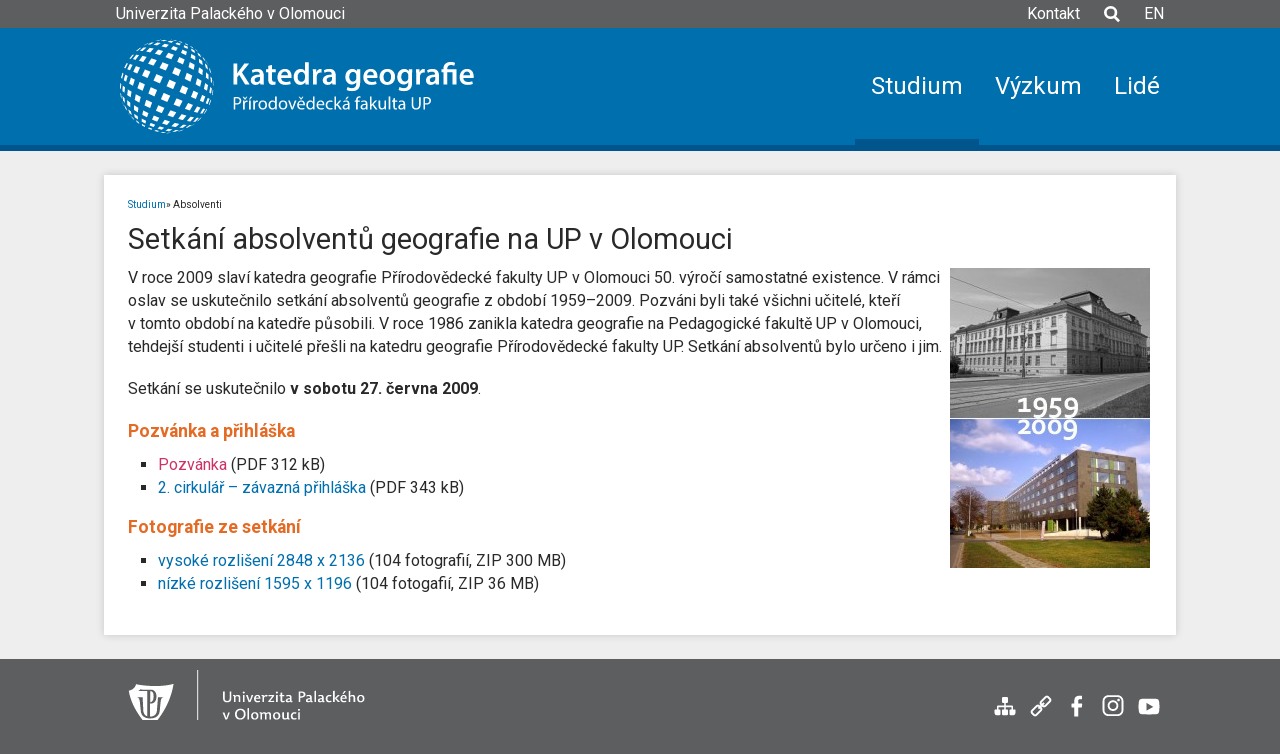

--- FILE ---
content_type: text/html; charset=utf-8
request_url: https://geography.upol.cz/setkani-absolventu
body_size: 3098
content:
<!DOCTYPE html PUBLIC "-//W3C//DTD XHTML 1.0 Transitional//EN" "http://www.w3.org/TR/xhtml1/DTD/xhtml1-transitional.dtd">
<html xmlns="http://www.w3.org/1999/xhtml" xml:lang="cs" lang="cs"><head>
<meta http-equiv="content-type" content="text/html; charset=utf-8" />
<meta http-equiv="content-language" content="cs" />
<title>Katedra geografie Přírodovědecké fakulty Univerzity Palackého v Olomouci</title>
<link rel="shortcut icon" type="image/x-icon" href="./favicon.ico" />
<link href='https://fonts.googleapis.com/css?family=Roboto:400,400italic,700,700italic&subset=latin,latin-ext' rel='stylesheet' type='text/css'>
<meta name="description" lang="cz" content="Katedra geografie Přírodovědecké fakulty Univerzity Palackého v Olomouci" />
<meta name="keywords" lang="cz" content="geografie,regionální geografie,učitelství zeměpisu,geoinformatika,GIS,Olomouc,střední Morava" />
<meta name="generator" content="CMS Made Simple" />
<meta name="google-site-verification" content="3UR5fwS8AeubSDQ-yegYhv4L7M2j8_omo7tTwD5H65A" />
<meta name="robots" content="index,follow" />
<meta name="viewport" content="width=device-width, initial-scale=1.0">
<link rel="stylesheet" href="/soubory/obrazky/logo/owl/owl.carousel.min.css" />
<link rel="stylesheet" href="/soubory/obrazky/logo/owl/owl.theme.css" />
<link rel="stylesheet" href="/soubory/obrazky/logo/owl/owl.transitions.css" />
<link rel="stylesheet" href="/soubory/obrazky/logo/owl/custom.css" />
<link rel="alternate" type="application/rss+xml" href="/_rss/aktualne.rss" title="Aktuality ve formátu RSS 2.0" />
<link rel="stylesheet" type="text/css" href="https://geography.upol.cz/tmp/cache/stylesheet_combined_f5bff29fd6e56aa3de2365299a6c0fcf.css" />

<link rel="index" href="http://geography.upol.cz/" title="Úvod" />
<link rel="sitemap" href="http://geography.upol.cz/mapa-stranek" title="Mapa stránek" />
</head><body id="vrsek">

<div id="top">	
  <div class="content" layout="row">
    <a href="http://www.upol.cz/"><div class="full">Univerzita Palackého v Olomouci</div><div class="mobile">UP</div></a>
    <p flex></p> 
    <a href="/kontakt" title="Kontakt"><div>Kontakt</div></a>
      <a href="/hledani" title="Hledání na stránkách"><div><p class="icon_search"></p></div></a>
    <a href="english" title="English version / Anglická verze" lang="en"><div>EN</div></a>
  </div>
</div>

<div id="head">
  <div class="content mobile_break">
    <a href="/" title="Úvodní stránka">
      <div class="logo-box">
        <div class=" logo-hlava kgg"></div>
      </div>
    </a>
    <div flex></div>
    <div id="nav">




<ul layout="row"><li  class="activeparent"><a class="activeparent" href="https://geography.upol.cz/studium"><div><span>Studium<span></div></a></li><li ><a href="https://geography.upol.cz/vyzkum"><div><span>Výzkum<span></div></a></li><li ><a href="https://geography.upol.cz/lide"><div><span>Lidé<span></div></a></li></ul></div>
  </div>
</div>

<div id="main">
  <div id="obsah" class="content">
      <div id="drobecky">
<div class="breadcrumb"><span class="breadcrumb"><a href="https://geography.upol.cz/studium" title="Studium">Studium</a></span>&raquo;&nbsp;<span class="breadcrumb">Absolventi</span></div></div>
      <h1>Setkání absolventů geografie na UP v Olomouci</h1>

    <div class="obrazek-popisek-vpravo"><img alt="Setkání absolventů geografie na UP v Olomouci" width="200" height="300" src="/soubory/obrazky/Setkani-absolventu.jpg" /></div>
<p>V&nbsp;roce 2009 slaví&nbsp;katedra geografie Přírodovědecké fakulty&nbsp;UP v&nbsp;Olomouci 50.&nbsp;výročí samostatné existence. V&nbsp;rámci oslav se uskutečnilo setkání absolventů geografie z&nbsp;období 1959&ndash;2009. Pozváni byli také všichni učitelé, kteří v&nbsp;tomto období na&nbsp;katedře působili. V&nbsp;roce 1986 zanikla katedra geografie na&nbsp;Pedagogické fakultě&nbsp;UP v&nbsp;Olomouci, tehdejší studenti i&nbsp;učitelé přešli na&nbsp;katedru geografie Přírodovědecké fakulty&nbsp;UP. Setkání absolventů&nbsp;bylo určeno i&nbsp;jim.</p>
<p>Setkání se uskutečnilo <strong>v&nbsp;sobotu 27.&nbsp;června&nbsp;2009</strong>.</p>
<h3>Pozvánka a přihláška</h3>
<ul>
    <li><a href="http://geography.upol.cz/soubory/studium/absolventi/Setkani_absolventu_vyzva.pdf"><font color="#cc3366">Pozvánka </font></a>(PDF 312 kB)</li>
    <li><a href="/soubory/studium/absolventi/Setkani_absolventu_2_cirkular.pdf">2. cirkulář &ndash; závazná přihláška</a> (PDF 343 kB)</li>
</ul>
<h3>Fotografie ze setkání</h3>
<ul>
    <li><a href="/soubory/studium/absolventi/Setkani_absolventu_2009.zip">vysoké rozlišení 2848 x 2136</a>&nbsp;(104 fotografií, ZIP 300 MB)</li>
    <li><a href="/soubory/studium/absolventi/Setkani_absolventu_2009_low-res.zip">nízké rozlišení 1595 x 1196</a>&nbsp;(104 fotogafií, ZIP 36 MB)</li>
</ul>
  </div>
</div>

<div id="pata" class="content" layout="row">
  <a href="http://www.upol.cz" target="_blank">
    <div class="logo-pata-en up-cs"></div>
  </a>
  <div flex></div>
  <div>
<a href="/mapa-stranek" title="Mapa stránek &ndash; seznam všech stránek tohoto webu"><div class="link-item ico-map"></div></a>
    
<a href="/odkazy" title="Odkazy"><div class="link-item ico-link"></div></a>
<a href="/rss" title="RSS zdroje"><div class="link-item ico-rss" style="display:none"></div></a>
<a href="https://www.facebook.com/geografie.up.olomouc/" title="Facebook"><div class="link-item ico-facebook"></div></a>
<a href="https://www.instagram.com/geografie_up_olomouc/" title="Instagram"><div class="link-item ico-instagram"></div></a>
<a href="" title="LinkedIn"><div class="link-item ico-linkedin" style="display:none"></div></a>
<a href="https://www.youtube.com/channel/UCVKDy7rUzms6Md7TEhOo6Vw" title="YouTube"><div class="link-item ico-youtube"></div></a>
  </div>
</div>

  <script type="text/javascript">var gaJsHost = (("https:" == document.location.protocol) ? "https://ssl." : "http://www."); document.write(unescape("%3Cscript src='" + gaJsHost + "google-analytics.com/ga.js' type='text/javascript'%3E%3C/script%3E"));</script>
  <script type="text/javascript">var pageTracker = _gat._getTracker("UA-3066898-1"); pageTracker._initData(); pageTracker._trackPageview();</script>
<script src="/soubory/obrazky/logo/owl/jquery-3.2.1.min.js"></script>
<script src="/soubory/obrazky/logo/owl/owl.carousel.min.js"></script>
<script>

/*<![CDATA[*/
/*owlslider_*/

  jQuery(document).ready(function() {
    var sliderId = '';
    var slider = $('.owl-carousel');

    slider.children().not('.item').remove();
    slider.owlCarousel({
      items:                  1,
      //itemsDesktop:           [1199,4],
      //itemsDesktopSmall:      [979,3],
      //itemsTablet:            [768,2],
      //itemsTabletSmall:       false,
      //itemsMobile:            [479,1],
      itemsCustom:            false,
      singleItem:             true,
      itemsScaleUp:           true,
      slideSpeed:             200,
      paginationSpeed:        800,
      rewindSpeed:            0,
      autoPlay:               4000,
      stopOnHover:            true,
      navigation:             false,
      navigationText:         ["prev","next"],
      rewindNav:              true,
      scrollPerPage:          false,
      pagination:             true,
      paginationNumbers:      false,
      responsive:             true,
      responsiveRefreshRate:  200,
      responsiveBaseWidth:    window,
      baseClass:              "owl-carousel",
      theme:                  "owl-theme",
      lazyLoad:               false,
      lazyFollow:             true,
      lazyEffect:             "fade",
      autoHeight:             false,
      dragBeforeAnimFinish:   true,
      mouseDrag:              true,
      touchDrag:              true,
      addClassActive:         false,
      transitionStyle:        "fade",
     // beforeInit:             false ? random(slider) : ''
    });
  
    // Custom Navigation
    jQuery(sliderId ? '.customNavigation_' + sliderId +' .next' : '.customNavigation .next')
      .click(function() {
        slider.trigger('owl.next');
      });

    jQuery(sliderId ? '.customNavigation_'+ sliderId +' .prev' : '.customNavigation .prev')
      .click(function() {
        slider.trigger('owl.prev');
      });

    //Sort random function

  });
/*]]>*/

</script>
</body>
</html>

--- FILE ---
content_type: text/css
request_url: https://geography.upol.cz/tmp/cache/stylesheet_combined_f5bff29fd6e56aa3de2365299a6c0fcf.css
body_size: 12032
content:
/* cmsms stylesheet: nouveStyle modified: 02/09/24 18:22:50 */
/* Content togle css
----------------------------------------*/
h3.trigger {
    cursor: pointer;
padding-left:30px;
padding-bottom:6px;
}

h3.trigger:before {
border-radius:8px;
    transition: transform 200ms, background-color 100ms;
    content: '';
    margin-top:-30px;
    display: block;
    margin-left: -34px;
    position:relative;
    top: 28px;
    width: 32px;
    height: 32px;
    background-repeat: no-repeat;
    background-size: 12px 12px;
    background-position: center;
    background-image: url("[data-uri]");
}

h3.trigger.active:before {
-moz-transform: scaleY(-1);
    -o-transform: scaleY(-1);
    -webkit-transform: scaleY(-1);
    transform: scaleY(-1);
    filter: FlipV;
    -ms-filter: "FlipV";
}

h3.trigger:hover:before {
    background-color: rgba(0,0,0,0.03);
}





h2.trigger {
    cursor: pointer;
padding-left:30px;
padding-bottom:6px;
}

h2.trigger:before {
border-radius:8px;
    transition: transform 200ms, background-color 100ms;
    content: '';
    margin-top:-30px;
    display: block;
    margin-left: -34px;
    position:relative;
    top: 32px;
   width: 32px;
   height: 32px;
    background-repeat: no-repeat;
    background-size: 16px 16px;
    background-position: center;
    background-image: url("[data-uri]");
}

h2.trigger.active:before {
-moz-transform: scaleY(-1);
    -o-transform: scaleY(-1);
    -webkit-transform: scaleY(-1);
    transform: scaleY(-1);
    filter: FlipV;
    -ms-filter: "FlipV";
}

h2.trigger:hover:before {
    background-color: rgba(0,0,0,0.03);
}
.toggle_container {
    overflow: hidden;
    transition: display 2s;
    display:none;
    padding: 0;
    width: auto;
    margin-bottom: 1.2em;
    line-height: 144%;
}
.toggle_container p:first-child:empty {
   display: none;
}
.toggle_container p:last-child:empty {
   display: none;
}
/* END Content togle css */


.t-novue {
border:none;
    border-spacing: 0;
}

.t-novue td,.t-novue th {
background: transparent;
padding: 6px 8px;
}

/*.t-novue thead tr td, .t-novue thead tr th{
padding: 6px 8px;
}*/

.t-novue thead tr {
 background: rgba(0,128,255,0.2);
}

/*.t-novue tbody:before {line-height:2px; content:"\200C"; display:block;}*/

.t-novue tbody tr:nth-of-type(1n) {
  background: rgba(0,128,255,0.1);
}

.t-novue tbody tr:nth-of-type(2n) {
  background: rgba(0,128,255,0.03);
}

.t-head tbody tr:nth-of-type(1n) {
   background: rgba(0,128,255,0.03);
}

.t-head tbody tr:nth-of-type(2n) {
 
background: rgba(0,128,255,0.1);
}


/* Slide */
.tx-owl-slider .owl-item > .item {
  position: relative !important;
}

.tx-owl-slider .owl-item > .item > div {
display: flex;
position: absolute;
  color: white !important;
  background: linear-gradient(to bottom, rgba(0,0,0,0) 0%,rgba(0,0,0,1) 100%);

  bottom: 0;
  box-shadow: 0 0 0 #333333 !important;
  left: 0;
  margin: 0;
min-height: 120px;
  padding: 8px 12px;
  width: 100%;
}

.tx-owl-slider .owl-item > .item > div > div {
 align-self: flex-end;
}

.tx-owl-slider .owl-item > .item > div > div > *{
margin-bottom: 4px;
text-shadow: rgba(0,0,0,0.5) 2px 2px 5px;
}
.tx-owl-slider .owl-item > .item > div > div > h3{

}
.tx-owl-slider a, .tx-owl-slider a:link, .tx-owl-slider a:hover {
  color: white;
  text-decoration: none;
}
.tx-owl-slider > .owl-carousel > .owl-controls {
  position: absolute;
  /*bottom: 0;*/
  right: 0;
  padding: 8px;
}

.owl-theme .owl-controls {
    margin-top: 2px !important;
}

.owl-theme .owl-controls .owl-page span {
    /*background: #006fad !important; tímto může být změněna barva "kuliček" ve slideru */
}

.tx-owl-slider .owl-item > .item img {
   flex-shrink: 1;
    min-width: 100%;
    min-height: 320px;
max-height: 320px;
   height: 100%;
 object-fit: cover;
}
   /* End Slider */

/* Calendar */
.responsiveCal {
    position: relative; padding-bottom: 75%; height: 0; overflow: hidden;
}
 
.responsiveCal iframe { 
    position: absolute; top:0; left: 0; width: 100%; height: 100%;
}
/* End Calendar */

/* Video */
.responsive-ytb16-9 {
    width: 100%; height: 0; padding-bottom: 56.25%; position: relative;
}

.responsive-ytb16-9 iframe {
    position: absolute; width: 100%; height: 100%; 
}
/* End Video */

.tablet_break {   
    box-sizing: border-box;
    display: -webkit-flex;
    display: -ms-flexbox;
    display: flex;
    -webkit-flex-direction: row;
    -ms-flex-direction: row;
    flex-direction: row;
}

.mobile_break{
    box-sizing: border-box;
    display: -webkit-flex;
    display: -ms-flexbox;
    display: flex;
    -webkit-flex-direction: row;
    -ms-flex-direction: row;
    flex-direction: row;
}

/* 404 page 3 columns class */
.left-narrow {
        display: inline-grid;
        margin: 0;
        max-width: 20em;

    }

@media screen, projection {
    /* OBECNE */
    body, ul, li, div, h1, h2, h3, a, p, ul, li, ol, form, fieldset, table, td, th, img, hr {
        margin: 0;
        padding: 0;
        border: 0;
        color: #292929;
    }
    #nav ul li a div, #head .logo-box, #top .content div:hover, .home_menu .button, .button_row .button, .link_menu .button  {
        transition: all 200ms ease-out;
    }
    body {
        background: #5d5e60;
        text-align: center;
        font-family: 'Roboto', sans-serif;
    }
    a {
        color: #006fad;
        text-decoration: none;
    }
    a:hover {
        color: #eb6d25;
        background: transparent;
        text-decoration: none;
    }
    h1 {
        margin-bottom: 0.35em;
        font-size: 180%;
        font-weight: normal;
    }
    h2 {
        margin-bottom: 0.6em;
        border-bottom: #999 solid 1px;
        color: #494949;
        font-size: 160%;
        font-weight: normal;
    }
    h3 {
        margin-bottom: 0.5em;
        color: #e46b25;
        font-size: 110%;
        font-weight: bold;
        line-height: 144%;
    }
    p, ul, ol {
        margin-bottom: 1.2em;
        line-height: 144%;
    }
    ul {
        margin: 0 0 1em 1.9em;
        list-style-position: outside;
        list-style-type: square;
    }
    ol {
        margin: 0 0 1em 1.9em;
    }
    hr {
        color: #d6dbe0;
        background: #d6dbe0;
        height: 2px;
        margin: 0 0 8px;
    }
    table {
        margin-bottom: 15px;
        border: #E9EBF3 solid 2px;
        font-size: 100%;
    }
    th, td {
        padding: 2px 6px;
        background: #E9EBF3;
    }
    .ne {
        display: none;
    }
    /* formulare */
    fieldset {
        margin-bottom: 1em;
        padding: 1em;
        _padding: 0.1em 0.8em 1em 1em;
        border: 1px solid #D3D8E7;
    }
    legend {
        padding: 0 0.2em;
        color: #4769c1;
        font-weight: bold;
        background: #fff;
    }
    input, textarea, select {
        border: silver solid 1px;
        color: #430;
        font-family: sans-serif;
    }
    textarea {
        width: 100%;
        _width: 99%;
        overflow: auto;
    }
    input.submit {
        padding: 1px 3px 0px;
        _padding: 0;
        color: #fff;
        background: #798BB4;
        border: 2px solid;
        border-color: #a8b4ce #556999 #556999 #a8b4ce;
    }
    /* Nouve */
    #top {
        height: 28px;
        text-align: right;
        line-height: 28px;
    }
    #top a div {
         color: white;
         padding: 0 12px;
    }
    #top .content div:hover {
         background-color: #e46b25;
    }
    .icon_search {
        width:16px;
        height:28px;
        background-size: contain;
        background-position: center; 
        background-repeat:  no-repeat;
        background-image: url('https://geography.upol.cz/soubory/obrazky/logo/search_icon.svg');
    }
    #head {
        min-height: 7.5em;
        position: relative;
        background: #006fad;
        border-bottom: #00568c solid 6px;
    }
    #head h1, #head h2 {
        margin: 0;
        color: white;
        border: none;
        text-align: left
    }
    #head h1{
        font-size: 40px;
        font-weight: 500;
        padding-right: 16px;
    }
    #head h2{
        font-size: 16px;
        margin-top: -8px;
    }
    #head .logo-box:hover{
        background-color: rgba(0,0,0,0.2);
    }
    .content {
        margin: 0 auto;
        text-align: left;
        padding: 0;
        width: 100%;
        max-width: 67em;
    }


    #main {
        background: #eee;
        padding: 24px 0;
    }

    #obsah {
        margin: 0 auto;
        background: #fff;
        box-shadow: 0px 0px 8px rgba(0,0,0,0.165);
        padding: 24px;
        min-height: 10em;
        position: relative;
        background: #fff;
    }

    /* Homepage */
  
    .slider {
        background-color: #ddd;
        //background-image: url('https://geography.upol.cz/soubory/obrazky/ilu/15-podzim.jpg');
        overflow: hidden;
    }

.mobile{
display:none}


    .home_page {
        padding: 0 !important;
    }
    
    .home_menu {
        width: 31%;
        background-color: #006fad;
    }

    .home_menu .button {
        display: flex;
        flex-direction: row;
        height: 80px;
        cursor:pointer;
        border-bottom: 1px white solid;
        color: white;
        font-size: 20px;
        padding: 0 32px;
 align-items: center;
    }

    .home_menu .button .icon {
        display: inline-block;
        margin-right: 32px;
        width:44px;
        min-width:44px;
        height: 91px;
        background-size: contain;
        background-position: center; 
        background-repeat:  no-repeat;
    }

    .icon_studujte {
        background: url('https://geography.upol.cz/soubory/obrazky/logo/studujte.svg'); 
    }
    .icon_katedra {
        background: url('https://geography.upol.cz/soubory/obrazky/logo/katedra.svg'); 
    }
    .icon_harmonogram {
        background: url('https://geography.upol.cz/soubory/obrazky/logo/harmonogram.svg'); 
    }
    .icon_mobility {
        background: url('https://geography.upol.cz/soubory/obrazky/logo/mobility.svg'); 
    }
    .icon_moodle {
        background: url('https://geography.upol.cz/soubory/obrazky/logo/moodle.svg');
    }
    .icon_aupo {
        background: url('https://geography.upol.cz/soubory/obrazky/logo/aupo.svg'); 
    }
    .icon_vyzkum {
        background: url('https://geography.upol.cz/soubory/obrazky/logo/vyzkum-temata.svg');
    }
    .icon_humans {
        background: url('https://geography.upol.cz/soubory/obrazky/logo/humans.svg'); 
    }
    .icon_absolventi {
        background: url('https://geography.upol.cz/soubory/obrazky/logo/absolventi.svg'); 
    }
    .icon_journal-mgr {
        background: url('https://geography.upol.cz/soubory/obrazky/logo/journal-mgr.svg'); 
    }
    .icon_skoly {
        background: url('https://geography.upol.cz/soubory/obrazky/logo/skoly.svg'); 
    }

    .no_border {
        border-width: 0 !important;
    }

    .home_menu.white  {
        background: transparent
    }
    .home_menu.white .button {
        border-bottom: 0;
        color: #006fad;
    }

    .home_menu .button:hover {
        background-color: rgba(0,0,0,0.2);
    }
    .home_menu.white .button:hover,.link_menu .button:hover, .button_row .button:hover {
        background-color: rgba(0,0,0,0.035);
    }

    .home_content {
        padding: 24px;
    }
.button_row {
display:flex;
flex-direction: row;
margin-bottom:16px;
align-items: center;
    justify-content: center;
}
.button_row .button {
display: inline-block;
        border-radius:4px;
padding: 16px 48px;
text-align: center;
}
.button_row .button:hover {
cursor:pointer;
}
.button_row .button .icon {
        display: inline-block;
        width:128px;
        height:128px;
        background-size: contain;
        background-position: center; 
        background-repeat:  no-repeat;
margin-bottom:8px;
}

 .icon_moodle_upol {
        background: url('https://geography.upol.cz/soubory/obrazky/logo/moodle-upol.svg');
    }
 .icon_moodle_geo {
        background: url('https://geography.upol.cz/soubory/obrazky/logo/moodle-geo.svg');
    }

.download_box {
   display: flex;
   flex-direction: row;
   border-radius:4px;
align-items: center;
}

.download_box div{
}

.download_box span {
    color: #006fad;
}

.download_box:hover span {
    color: #eb6d25;
}

.download_box:hover {
   cursor: pointer;
   background-color: rgba(0,0,0,0.035);
}

.logo-harmon-list {
   width:5em; height:6em; display:inline-block; margin:1em 2em; background-repeat:no-repeat; background-position:center center; background-size:contain;
}
.harmon-list {
    background-image: url('https://geography.upol.cz/soubory/obrazky/logo/harmonogram-list.svg');
}


.link_menu{
width:66%; 
    padding: 24px;
}

    .link_menu .button {

        padding: 8px;
        border-radius:4px;
        cursor:pointer;
        color: #868686;
        text-align: center;
    }

    .link_menu .button .icon {
        height: 64px;
        background-size: contain;
        background-position: center; 
        background-repeat:  no-repeat;
        margin-bottom: 8px;
    }

    .icon_cenars {
        background: url('https://geography.upol.cz/soubory/obrazky/logo/cenars.svg'); 
    }
    .icon_civ {
        background: url('https://geography.upol.cz/soubory/obrazky/logo/civ.svg'); 
    }
    .icon_cgs {
        background: url('https://geography.upol.cz/soubory/obrazky/logo/cgs.svg'); 
    }
    .icon_egea {
        background: url('https://geography.upol.cz/soubory/obrazky/logo/egea.svg'); 
    }
    .icon_absolvent {
        background: url('https://geography.upol.cz/soubory/obrazky/logo/absolvent.svg'); 
    }

    /* BLOKY */

    hr.konec {
        margin: -1px 0 0;
        height: 1px;
        border: none;
        visibility: hidden;
        clear: both;
    }
    /* HLAVICKA */
    #hlava-cz, #hlava-en {
        min-height: 7.5em;
        position: relative;
        background: #006fad;
    }
    #hlava-cz h1, #hlava-en h1 {
        position: absolute;
        top: 0.6em;
        left: 4.1em;
        border: 0;
        font-size: 200%;
        font-weight: bold;
        color: #fff;
        float: left;
    }
    #hlava-cz h2, #hlava-en h2 {
        position: absolute;
        top: 3.8em;
        left: 8.2em;
        border: 0;
        font-size: 100%;
        color: #fff;
    }
    #hlava-cz h2 span {
        width: 359px;
        height: 73px;
        position: absolute;
        left: 0;
        top: 0;
        display: block;
        z-index: 1;
        cursor: hand;
    }
    #hlava-en h2 span {
        width: 379px;
        height: 74px;
        position: absolute;
        left: 0;
        top: 0;
        display: block;
        z-index: 1;
        cursor: hand;
    }
    #hlava-cz a, #hlava-en a {
        color: #fff;
    }
    #hlava-cz a:hover, #hlava-en a:hover {
        background: none;
    }
    #hlava-cz h2 a, #hlava-en h2 a {
        color: #fff;
    }
    #hlava-cz p, #hlava-en p {
        position: absolute;
        top: 14px;
        right: 30px;
        color: #fff;
        text-align: right;
    }
    /* LOGA */
    .logo-hlava {
        width: 24em;
        height: 6em;
        display: inline-block;
        margin: 0.65em 1em;
        background-repeat: no-repeat;
        background-position: left center;
        background-size: contain;
    }
    .kgg {
        background-image: url('https://geography.upol.cz/soubory/obrazky/logo/kgg-logotyp.svg');
    }
    .no-svg .kgg {
        background-image: url('https://geography.upol.cz/soubory/obrazky/logo/kgg.png');
    }
.kgg-en {
    background-image: url('https://geography.upol.cz/soubory/obrazky/logo/kgg-en.svg');
}
    .logo-pata-cs {
        width: 16em;
        height: 4.95975em;
        display: inline-block;
        margin: 0 1em;
        background-repeat: no-repeat;
        background-position: center center;
        background-size: contain;
    }
    .logo-pata-en {
        width: 14.8em;
        height: 4.95975em;
        display: inline-block;
        margin: 0 1em;
        background-repeat: no-repeat;
        background-position: center center;
        background-size: contain;
    }
    .up-cs {
        background-image: url('https://geography.upol.cz/soubory/obrazky/logo/up-cs.svg');
    }
    .no-svg .up-cs {
        background-image: url('https://geography.upol.cz/soubory/obrazky/logo/up-cs.png');
    }
    .up-en {
        background-image: url('https://geography.upol.cz/soubory/obrazky/logo/up-en.svg');
    }
    .no-svg .up-en {
        background-image: url('https://geography.upol.cz/soubory/obrazky/logo/up-en.png');
    }
    .logo-error {
        width: 15.6em;
        height: 16em;
        display: inline-block;
        margin: 3em 2em;
        background-repeat: no-repeat;
        background-position: center center;
        background-size: contain;
    }
    .error {
        background-image: url('https://geography.upol.cz/soubory/obrazky/logo/404.svg');
    }
    .no-svg .error {
        background-image: url('https://geography.upol.cz/soubory/obrazky/logo/404.png');
    }

    


    /* HLAVNI MENU */
    #nav ul {
        margin: 0;
        list-style: none;
        height:100%
    }

    #nav ul li a div {
       color: white;
display: -webkit-flex;
       display: flex; 
padding: 0 16px;
       height:100%;
       flex-direction: column;
       justify-content: center;
       align-items: center;
       border-bottom: transparent 6px solid;
       padding-top: 6px;
       font-size: 24px;
    }
    #nav ul li a {
        text-decoration: none;
        font-weight: normal;
        line-height: 32px;
    }
    #nav ul li a:hover div {
        background: rgba(0,0,0,0.2);
    }
    #nav ul li a:hover {
        background: #fff;
        color: #eb6d25;
        cursor: pointer;
    }
    #nav a.currentpage div, #nav a.current div, #nav a.activeparent div {
        border-bottom-color: #00568c;
    }

    #nav a.currentpage:hover, #nav a.current:hover, #nav a.activeparent:hover {
        background: #fff;
        color: #eb6d25;
        text-decoration: none;
        cursor: pointer;
    }
    /* OBSAH */
    div#drobecky {
        font-size: x-small;
        margin-bottom: 12px;
    }
    div#drobecky .current {
        font-weight: bold;
    }
    #obsah-pata {
        margin: 0;
        padding: 0 0.5em;
        text-align: right;
    }
    /* obrazky */
    .pdf-icon {
        border: 0 !important;
        background: #fff !important;
        vertical-align: middle;
    }
    .obr-cisty {
        padding: 0 !important;
        border: 0 !important;
        background: #fff !important;
    }
    .obr-lem {
        padding: 0 !important;
        border: #ccc 1px solid !important;
        background: #fff !important;
    }
    .obr-vlevo {
        margin: 0 5px 5px 0;
        float: left;
    }
    .obr-vpravo {
        margin: 0 0 5px 5px;
        float: right;
    }
    .obr-vlevo-cisty {
        padding: 0 10px 10px 0 !important;
        border: 0 !important;
        background: #fff !important;
        float: left;
    }
    .obr-vpravo-cisty {
        padding: 0 0 10px 10px !important;
        border: 0 !important;
        background: #fff !important;
        float: right;
    }
    .obr-vlevo-popis {
        margin: 0 5px 5px 0;
        padding: 2px;
        float: left;
        text-align: center;
    }
    .obr-vpravo-popis {
        margin: 0 0 5px 5px;
        padding: 2px;
        float: right;
        text-align: center;
    }

    /*Humans of Geography*/
  .div-centered {
        margin:auto;
    }
  .humans {
        height:auto;
        text-align:center;
        display:flex;
        flex-wrap:wrap;
    }
  .round{
        opacity: 1.0;
        border-radius: 50%;
        margin: 25px 15px 7px 15px;
    }
  .round:hover{
        opacity: 0.8;
    }
    /*na vymaz*/
    .obrazek-popisek-vlevo {
        margin: 0 5px 5px 0;
        padding: 2px;
        float: left;
        text-align: center;
    }
    .obrazek-popisek-vpravo {
        margin: 0 0 5px 5px;
        padding: 2px;
        float: right;
        text-align: center;
    }
    .obrazek-cisty-vpravo {
        margin: 0 0 5px 5px;
        padding: 1px;
        border: 0 !important;
        float: right;
        text-align: center;
    }
    #mapa img {
        padding: 0;
        border: 0;
        background: #fff;
    }
    /* elastické obtékání bloků */
    .floatleft {
        float: left;
        margin: 0 6em 0 0;
        max-width: 40em;
        overflow: auto;
    }
    .floatleft-narrow {
        float: left;
        margin: 0 2em 0 0;
        max-width: 20em;
        overflow: auto;
    }
    .floatright {
        float: right;
        margin: 0 1em;
    }
    .float-tile {
        float: left;
        margin: 1em;
        width: 7em;
        height: auto;
    }
    /* odkazové dlaždice */
    .tile {
        float: left;
        width: 10em;
        height: 10em;
        padding: 0 0.5em 0.5em 0;
    }
    /* specialni tabulka - cista */
    table.t-cista {
        margin: 0;
        border: 0;
        border-collapse: collapse;
    }
    table.t-cista th, table.t-cista td {
        border: 0;
        padding: 0;
        background: transparent;
        vertical-align: top;
    }
    table.tab-p {
        text-align: center;
    }
    th.nezlom, td.nezlom {
        white-space: nowrap;
    }
    td.tab-z, th.tab-z {
        text-align: left;
    }
    td.tab-p, th.tab-p {
        text-align: center;
    }
    th.nezlom-r, td.nezlom-r {
        white-space: nowrap;
        text-align: right;
    }
    td.tab-r, th.tab-r {
        text-align: right;
    }
    td.tab-bottom {
        vertical-align: bottom;
    }
    td.tab-top {
        vertical-align: top;
    }
    /* specialni tabulka - studijni obory */
    table.t-obory {
        margin: 0 auto;
        border: #fff solid 0.25em;
    }
    table.t-obory th {
        padding: 1em;
        background: transparent;
    }
    table.t-obory td {
        padding: 1em;
        background: transparent;
    }
    /* specialni tabulka - studijni obor (uvodni soupis) */
    table.t-obor {
        margin: 1em 0 1.25em;
        border: 0;
        border-collapse: collapse;
    }
    table.t-obor th, table.t-obor td {
        padding: 0.25em 0.5em 0.25em 0;
        background: transparent;
    }
    /* boxy na vymaz */
    #lide-vrch {
        margin-bottom: 16px;
        padding: 15px;
        border: solid #D3D8E7;
        border-width: 0 1px 1px 0;
        min-height: 140px;
        background: #F4F5F9;
    }
    #lide-vrch img {
        margin-right: 15px;
        padding: 0;
        border: 0;
    }
    #lide-vrch p {
        margin: 0;
    }
    /* boxy */
    .ramecek {
        margin-bottom: 10px;
        padding: 15px;
        border: #D3D8E7 solid;
        border-width: 0 1px 1px 0;
        background: #F4F5F9;
    }
    .ram-lide {
        margin-bottom: 16px;
        min-height: 140px;
    }
    .ram-lide img {
        margin-right: 15px;
        padding: 0;
        border: 0;
    }
    .ram-lide p {
        margin: 0;
    }
    .ram-pozor {
        border: 1px dotted #c36;
        color: #c36;
        background: #fcf1f4;
    }
    .ram-rss {
        padding-bottom: 0;
    }
    .ram-rss ul {
        margin-left: 24px;
        list-style: none 0px center url("./images/g1styl/odrazka-rss.gif");
    }
    .ram-rss li strong {
        font-size: 120%;
    }
    .ram-volby {
        border: 3px dotted #4769c1;
        color: #222;
        background: #ffc;
        margin: 10px;
        padding: 10px;
    }
    /* PATA */
    #pata {
        margin: 0 auto;
        padding: 0.5em;
        width: 100%;
        color: #fff;
        text-align: left;
    }
    #pata a {
        color: #fff;
    }
    #pata div {
        padding: 4px 0.2em;
        text-align: right;
    }
    #pata a:hover {
        background: none;
        text-decoration: underline;
    }
    #pata .link-item {
        display: inline-block;
        width:26px;
        height:26px;
        border-radius: 13px;
        margin: 3px;
        margin-top: 22px;
        background-repeat: no-repeat;
        background-size: cover;
        transition: all 200ms ease-out;
    }
    #pata .link-item:hover {
        width:32px;
        height:32px;
        border-radius: 16px;
       margin: 0px;
        
    }

    .ico-map {
       background: url('https://geography.upol.cz/soubory/obrazky/logo/pata/map.svg'); 
    }
    .ico-link {
       background: url('https://geography.upol.cz/soubory/obrazky/logo/pata/link.svg'); 
    }
    .ico-rss {
       background: url('https://geography.upol.cz/soubory/obrazky/logo/pata/rss.svg'); 
    }
    .ico-facebook {
       background: url('https://geography.upol.cz/soubory/obrazky/logo/pata/facebook.svg'); 
    }
    .ico-instagram {
       background: url('https://geography.upol.cz/soubory/obrazky/logo/pata/instagram.svg'); 
    }
    .ico-linkedin {
       background: url('https://geography.upol.cz/soubory/obrazky/logo/pata/linkedin.svg'); 
    }
    .ico-youtube {
       background: url('https://geography.upol.cz/soubory/obrazky/logo/pata/youtube.svg'); 
    }

    /* EXTRA */
    /* predmety */
    div#predmety {
        margin: 0 0 10px;
        height: 60px;
        text-align: center;
    }
    div#predmety div {
        margin: 0 auto;
        width: 412px;
        background: #fff;
    }
    a.predmety1 {
        margin: 0 2px;
        padding: 0;
        width: 99px;
        height: 45px;
        position: relative;
        float: left;
        display: block;
        overflow: hidden;
        color: #fff;
        font-size: 130%;
        line-height: 48px;
        cursor: hand;
    }
    a.predmety1 span {
        margin: 0;
        padding: 0;
        width: 99px;
        height: 45px;
        position: absolute;
        left: 0;
        top: 0;
        z-index: 1;
        display: block;
        background: url("./images/g1styl/predmety1.png") left top no-repeat;
    }
    a.predmety2, a.predmety2 span {
        background: url("./images/g1styl/predmety2.png") left top no-repeat;
    }
    a.predmety3, a.predmety3 span {
        background: url("./images/g1styl/predmety3.png") left top no-repeat;
    }
    a.predmety4, a.predmety4 span {
        background: url("./images/g1styl/predmety4.png") left top no-repeat;
    }
    a.predmety1, a.predmety2, a.predmety3, a.predmety4 {
        background-color: #57549a;
    }
    a.predmety1:hover, a.predmety1:hover span {
        background-position: 0 -45px;
    }
    a.predmety1:hover {
        background-color: #b92e5d;
    }
    /* mapa stranek */
    ul.mapa-stranek {
        list-style-type: none;
        font-weight: bold;
        font-size: 122%;
    }
    ul.mapa-stranek ul {
        list-style-type: square;
        font-weight: normal;
        font-size: 80%;
    }
    ul.mapa-stranek ul ul {
        font-size: 100%;
    }
    /* promo */
    #promo {
        width: 150px;
        overflow: hidden;
        text-align: center;
    }
    #promo a:hover {
        background-color: #d6dbe0;
    }
    #promo h2 {
        margin: 0 0 1px;
        border-bottom: #fff solid 1px;
        text-align: left;
    }
    #promo ul {
        margin: 14px 0 38px;
        padding: 0 0 0.7em;
        border: #fff solid;
        border-width: 1px 0;
        background: #E7EAED;
        text-align: left;
        list-style-type: none;
        text-decoration: none;
        -moz-border-radius: 4px;
        -webkit-border-radius: 4px;
        -khtml-border-radius: 4px;
        border-radius: 7px;
    }
    #promo li a {
        padding: 4px 0 5px 25px;
        width: 100%;
        display: block;
        color: #430;
        font-weight: bold;
        background: url("./images/g1styl/odrazka-promo.gif") 13px center no-repeat;
        text-decoration: none;
    }
    #promo li a:hover {
        color: #c36;
        background-position: -162px center;
        background-color: transparent;
    }
    #promo li.promo-nadpis {
        padding: 0.8em 12px 0.2em;
        font-size: 110%;
        font-weight: bold;
    }
    #promo img {
        margin: 0 auto;
        padding: 0;
        border: 0;
    }
    #promo p {
        margin-bottom: 0;
    }
    /* promo-en */
    #promo-en {
        width: 150px;
        overflow: hidden;
        text-align: center;
    }
    #promo-en a:hover {
        background-color: #d6dbe0;
    }
    #promo-en h2 {
        margin: 0 0 1px;
        border-bottom: #fff solid 1px;
        text-align: left;
    }
    #promo-en ul {
        margin: 14px 0 38px;
        padding: 0 0 0.7em;
        border: #fff solid;
        border-width: 1px 0;
        background: #E7EAED;
        text-align: left;
        list-style-type: none;
        text-decoration: none;
        -moz-border-radius: 4px;
        -webkit-border-radius: 4px;
        -khtml-border-radius: 4px;
        border-radius: 7px;
    }
    #promo-en li a {
        padding: 4px 0 5px 25px;
        width: 100%;
        display: block;
        color: #430;
        font-weight: bold;
        background: url("./images/g1styl/odrazka-promo.gif") 13px center no-repeat;
        text-decoration: none;
    }
    #promo-en li a:hover {
        color: #c36;
        background-position: -162px center;
        background-color: transparent;
    }
    #promo-en li.promo-nadpis {
        padding: 0.8em 12px 0.2em;
        font-size: 110%;
        font-weight: bold;
    }
    #promo-en img {
        margin: 0 auto;
        padding: 0;
        border: 0;
    }
    #promo-en p {
        margin-bottom: 0;
    }
    /* forum */
    .forum, .forum-int {
        margin-bottom: 10px;
        padding: 15px 15px 0;
        border: #D3D8E7 solid;
        border-width: 0 1px 1px 0;
        background: #F4F5F9;
    }
    .forum-int {
        background: #E9EBF3 url("./images/g1styl/forum-int.png") right top no-repeat;
    }
    .forum a:hover, .forum-int a:hover {
        background: transparent;
    }
    .forum-strankovani {
        line-height: 2em;
        float: left;
    }
    .forum-strankovani span {
        padding: 2px 5px 2px;
        border: 1px solid #D3D8E7;
        font-weight: bold;
    }
    .forum-strankovani a {
        padding: 2px 5px 2px;
        border: 1px solid #D3D8E7;
        color: #430;
        background: #E9EBF3;
        text-decoration: none;
    }
    .forum-strankovani a:hover {
        background: #dee1ed;
    }
    .forum-archiv {
        margin-left: 0.6em;
        float: left;
    }
    input.submit.tlacforum {
        padding: 2px 5px 1px;
    }
    /* hledani */
    #hledani-info {
        margin-left: 10px;
        font-size: 9px;
    }
    #hledani-info img {
        padding: 0;
        border: 0;
        background-color: #fff;
    }
    #hledani iframe {
        width: 99%;
        height: 86em;
        _height: 126em;
        overflow: auto;
    }
    /* fotogalerie */
    table#foto-hla {
        width: 603px;
    }
    table#foto-hla td {
        vertical-align: bottom;
    }
    #foto-hla h2 {
        margin-bottom: 12px;
        border: 0;
    }
    #foto-hla p {
        margin: 0.4em 0 12px;
        text-align: right;
    }
    #foto-hla p a:hover {
        background: #dee1ed;
    }
    #foto-hla p a {
        padding: 2px 5px;
        border: 1px solid #d3d8e7;
        color: #430;
        background: #e9ebf3;
        text-decoration: none;
    }
    #foto-hla p a.nevid {
        color: #430;
        background: #fff;
        border-color: #fff;
        cursor: text;
    }
    #foto-hla p a:hover.nevid {
        background: #fff;
    }
    #foto-obr {
        margin: 0 auto;
        float: none;
        clear: both;
        text-align: center;
    }
    #foto-autor {
        text-align: right;
        margin: 0;
    }
    #foto-autor a, #foto-autor p {
        margin: 0;
    }
    #foto-nahledy {
        width: 606px;
        overflow: visible;
    }
    #foto-nahledy a {
        float: left;
        margin: 0 3px 3px 0;
        padding: 3px;
        border: #d3d8e7 solid 1px;
        width: 90px;
        height: 90px;
        background: #F4F5F9;
        text-align: center;
    }
    #foto-nahledy img {
        padding: 0;
        border: 0;
    }
    .foto-konec {
        padding-top: 14px;
        float: none;
        clear: both;
    }
}


/* AUPO Geographica, Geographica Moravica */

p.uptitle {
    margin-bottom: 0.05em;
    font-size: 120%;
    font-weight: bold;
    color: #0018a8;
    font-family: Arial, sans-serif;
}

p.title {
    margin-bottom: 0.6em;
    font-size: 200%;
    font-weight: bold;
    color: #0018a8;
    font-family: Arial, sans-serif;
}


@media screen and (max-width: 990px) {
    .tablet_break {       
        -webkit-flex-direction: column;
        -ms-flex-direction: column;
        flex-direction: column;
    }
    .slider {
       
    }
    .home_menu {
         display: flex; 
         flex-wrap: wrap ;
        width:100% !important;
       align-content: flex-start;
    }
    .home_menu a:nth-child(odd) .button {
       border-right: 1px solid #fff;
    }
   .home_menu a {
        width: 50%;
   }
   .no_border {
        border-width: 1px !important;
    }
    .link_menu{
       width:100%; !important;
    }
}

@media screen and (max-width: 767px) {
.tx-owl-slider .owl-item > .item img {

height:calc(100vw * 9 / 16);
min-height:calc(100vw * 7 / 16);

}
  .mobile_break {       
        -webkit-flex-direction: column;
        -ms-flex-direction: column;
        flex-direction: column;
    }
.mobile_break h1 {
font-size: 6vw !important;
}
.mobile_break h2 {
margin-top: 0 !important;
font-size: 4vw !important;
}
.up-cs {
        background-image: url('https://geography.upol.cz/soubory/obrazky/logo/up-mobile.svg');
width: 40px;
    }
.logo-hlava {
    max-width: 24em;
    width:90%;
}
.full{
display:none}
.mobile{
display:inline-block}


   .home_menu a {
        width: 100%;
   }
.home_menu a:nth-child(odd) .button {
       border-right: 0 solid #fff;
    }
 
}

@media print {
    body {
        color: #000000;
        font-family: serif;
    }
    a {
        color: #696969;
    }
    a img {
        border-color: #696969;
    }
    div#ram1 {
        padding: 0;
        background: none;
    }
    div#hlava-cz, div#hlava-en {
        border-bottom: #696969 dotted 2px;
        font-size: 70%;
    }
    div#hlava-cz h2, div#hlava-en h2 {
        display: inline;
    }
    div#hlava-cz a, div#hlava-en a {
        text-decoration: none;
    }
    div#vrch, div#nav, div#bok, div#hlava-cz p, div#hlava-en p, p#obsah-spodek a, p#obsah-spodek script, hr.konec, p#pata {
        display: none;
    }
}
/* cmsms stylesheet: flex modified: 09/12/17 15:59:11 */
*, *:before, *:after {
    box-sizing: border-box; }


/* Sizes:
  0    <= size <= 600  Phone
  600  <= size <= 960  Tablet
  960  <= size <= 1200 Tablet-Landscape
  1200 <= size         PC
*/
[layout] {
    box-sizing: border-box;
    display: -webkit-flex;
    display: -ms-flexbox;
    display: flex; }

[layout=column] {
    -webkit-flex-direction: column;
    -ms-flex-direction: column;
    flex-direction: column; }

[layout=row] {
    -webkit-flex-direction: row;
    -ms-flex-direction: row;
    flex-direction: row; }

[layout-padding], [layout-padding] > [flex] {
    padding: 8px; }

[layout-margin], [layout-margin] > [flex] {
    margin: 8px; }

[layout-wrap] {
    -webkit-flex-wrap: wrap;
    -ms-flex-wrap: wrap;
    flex-wrap: wrap; }

[layout-fill] {
    margin: 0;
    min-height: 100%;
    width: 100%; }

@-moz-document url-prefix() {
    [layout-fill] {
        margin: 0;
        width: 100%;
        min-height: auto;
        height: inherit; } }

[flex] {
    -webkit-flex: 1;
    -ms-flex: 1;
    flex: 1; }

[flex="0"] {
    -webkit-flex: 0 0 0%;
    -ms-flex: 0 0 0%;
    flex: 0 0 0%; }

[layout="row"] > [flex="0"] {
    max-width: 0%; }

[layout="column"] > [flex="0"] {
    max-height: 0%; }

[flex="5"] {
    -webkit-flex: 0 0 5%;
    -ms-flex: 0 0 5%;
    flex: 0 0 5%; }

[layout="row"] > [flex="5"] {
    max-width: 5%; }

[layout="column"] > [flex="5"] {
    max-height: 5%; }

[flex="10"] {
    -webkit-flex: 0 0 10%;
    -ms-flex: 0 0 10%;
    flex: 0 0 10%; }

[layout="row"] > [flex="10"] {
    max-width: 10%; }

[layout="column"] > [flex="10"] {
    max-height: 10%; }

[flex="15"] {
    -webkit-flex: 0 0 15%;
    -ms-flex: 0 0 15%;
    flex: 0 0 15%; }

[layout="row"] > [flex="15"] {
    max-width: 15%; }

[layout="column"] > [flex="15"] {
    max-height: 15%; }

[flex="20"] {
    -webkit-flex: 0 0 20%;
    -ms-flex: 0 0 20%;
    flex: 0 0 20%; }

[layout="row"] > [flex="20"] {
    max-width: 20%; }

[layout="column"] > [flex="20"] {
    max-height: 20%; }

[flex="25"] {
    -webkit-flex: 0 0 25%;
    -ms-flex: 0 0 25%;
    flex: 0 0 25%; }

[layout="row"] > [flex="25"] {
    max-width: 25%; }

[layout="column"] > [flex="25"] {
    max-height: 25%; }

[flex="30"] {
    -webkit-flex: 0 0 30%;
    -ms-flex: 0 0 30%;
    flex: 0 0 30%; }

[layout="row"] > [flex="30"] {
    max-width: 30%; }

[layout="column"] > [flex="30"] {
    max-height: 30%; }

[flex="35"] {
    -webkit-flex: 0 0 35%;
    -ms-flex: 0 0 35%;
    flex: 0 0 35%; }

[layout="row"] > [flex="35"] {
    max-width: 35%; }

[layout="column"] > [flex="35"] {
    max-height: 35%; }

[flex="40"] {
    -webkit-flex: 0 0 40%;
    -ms-flex: 0 0 40%;
    flex: 0 0 40%; }

[layout="row"] > [flex="40"] {
    max-width: 40%; }

[layout="column"] > [flex="40"] {
    max-height: 40%; }

[flex="45"] {
    -webkit-flex: 0 0 45%;
    -ms-flex: 0 0 45%;
    flex: 0 0 45%; }

[layout="row"] > [flex="45"] {
    max-width: 45%; }

[layout="column"] > [flex="45"] {
    max-height: 45%; }

[flex="50"] {
    -webkit-flex: 0 0 50%;
    -ms-flex: 0 0 50%;
    flex: 0 0 50%; }

[layout="row"] > [flex="50"] {
    max-width: 50%; }

[layout="column"] > [flex="50"] {
    max-height: 50%; }

[flex="55"] {
    -webkit-flex: 0 0 55%;
    -ms-flex: 0 0 55%;
    flex: 0 0 55%; }

[layout="row"] > [flex="55"] {
    max-width: 55%; }

[layout="column"] > [flex="55"] {
    max-height: 55%; }

[flex="60"] {
    -webkit-flex: 0 0 60%;
    -ms-flex: 0 0 60%;
    flex: 0 0 60%; }

[layout="row"] > [flex="60"] {
    max-width: 60%; }

[layout="column"] > [flex="60"] {
    max-height: 60%; }

[flex="65"] {
    -webkit-flex: 0 0 65%;
    -ms-flex: 0 0 65%;
    flex: 0 0 65%; }

[layout="row"] > [flex="65"] {
    max-width: 65%; }

[layout="column"] > [flex="65"] {
    max-height: 65%; }

[flex="70"] {
    -webkit-flex: 0 0 70%;
    -ms-flex: 0 0 70%;
    flex: 0 0 70%; }

[layout="row"] > [flex="70"] {
    max-width: 70%; }

[layout="column"] > [flex="70"] {
    max-height: 70%; }

[flex="75"] {
    -webkit-flex: 0 0 75%;
    -ms-flex: 0 0 75%;
    flex: 0 0 75%; }

[layout="row"] > [flex="75"] {
    max-width: 75%; }

[layout="column"] > [flex="75"] {
    max-height: 75%; }

[flex="80"] {
    -webkit-flex: 0 0 80%;
    -ms-flex: 0 0 80%;
    flex: 0 0 80%; }

[layout="row"] > [flex="80"] {
    max-width: 80%; }

[layout="column"] > [flex="80"] {
    max-height: 80%; }

[flex="85"] {
    -webkit-flex: 0 0 85%;
    -ms-flex: 0 0 85%;
    flex: 0 0 85%; }

[layout="row"] > [flex="85"] {
    max-width: 85%; }

[layout="column"] > [flex="85"] {
    max-height: 85%; }

[flex="90"] {
    -webkit-flex: 0 0 90%;
    -ms-flex: 0 0 90%;
    flex: 0 0 90%; }

[layout="row"] > [flex="90"] {
    max-width: 90%; }

[layout="column"] > [flex="90"] {
    max-height: 90%; }

[flex="95"] {
    -webkit-flex: 0 0 95%;
    -ms-flex: 0 0 95%;
    flex: 0 0 95%; }

[layout="row"] > [flex="95"] {
    max-width: 95%; }

[layout="column"] > [flex="95"] {
    max-height: 95%; }

[flex="100"] {
    -webkit-flex: 0 0 100%;
    -ms-flex: 0 0 100%;
    flex: 0 0 100%; }

[layout="row"] > [flex="100"] {
    max-width: 100%; }

[layout="column"] > [flex="100"] {
    max-height: 100%; }

[layout="row"] > [flex="33"], [layout="row"] > [flex="34"] {
    -webkit-flex: 0 0 33.33%;
    -ms-flex: 0 0 33.33%;
    flex: 0 0 33.33%;
    max-width: 33.33%; }
[layout="row"] > [flex="66"], [layout="row"] > [flex="67"] {
    -webkit-flex: 0 0 66.66%;
    -ms-flex: 0 0 66.66%;
    flex: 0 0 66.66%;
    max-width: 66.66%; }

[layout="column"] > [flex="33"], [layout="column"] > [flex="34"] {
    -webkit-flex: 0 0 33.33%;
    -ms-flex: 0 0 33.33%;
    flex: 0 0 33.33%;
    max-height: 33.33%; }
[layout="column"] > [flex="66"], [layout="column"] > [flex="67"] {
    -webkit-flex: 0 0 66.66%;
    -ms-flex: 0 0 66.66%;
    flex: 0 0 66.66%;
    max-height: 66.66%; }

[layout-align="center"], [layout-align="center center"], [layout-align="center start"], [layout-align="center end"] {
    -webkit-justify-content: center;
    -ms-flex-pack: center;
    justify-content: center; }

[layout-align="end"], [layout-align="end center"], [layout-align="end start"], [layout-align="end end"] {
    -webkit-justify-content: flex-end;
    -ms-flex-pack: end;
    justify-content: flex-end; }

[layout-align="space-around"], [layout-align="space-around center"], [layout-align="space-around start"], [layout-align="space-around end"] {
    -webkit-justify-content: space-around;
    -ms-flex-pack: distribute;
    justify-content: space-around; }

[layout-align="space-between"], [layout-align="space-between center"], [layout-align="space-between start"], [layout-align="space-between end"] {
    -webkit-justify-content: space-between;
    -ms-flex-pack: justify;
    justify-content: space-between; }

[layout-align="center center"], [layout-align="start center"], [layout-align="end center"], [layout-align="space-between center"], [layout-align="space-around center"] {
    -webkit-align-items: center;
    -ms-flex-align: center;
    align-items: center; }

[layout-align="center start"], [layout-align="start start"], [layout-align="end start"], [layout-align="space-between start"], [layout-align="space-around start"] {
    -webkit-align-items: flex-start;
    -ms-flex-align: start;
    align-items: flex-start; }

[layout-align="center end"], [layout-align="start end"], [layout-align="end end"], [layout-align="space-between end"], [layout-align="space-around end"] {
    -webkit-align-items: flex-end;
    -ms-flex-align: end;
    align-items: flex-end; }

[flex-order="0"] {
    -webkit-order: 0;
    -ms-flex-order: 0;
    order: 0; }

[flex-order="1"] {
    -webkit-order: 1;
    -ms-flex-order: 1;
    order: 1; }

[flex-order="2"] {
    -webkit-order: 2;
    -ms-flex-order: 2;
    order: 2; }

[flex-order="3"] {
    -webkit-order: 3;
    -ms-flex-order: 3;
    order: 3; }

[flex-order="4"] {
    -webkit-order: 4;
    -ms-flex-order: 4;
    order: 4; }

[flex-order="5"] {
    -webkit-order: 5;
    -ms-flex-order: 5;
    order: 5; }

[flex-order="6"] {
    -webkit-order: 6;
    -ms-flex-order: 6;
    order: 6; }

[flex-order="7"] {
    -webkit-order: 7;
    -ms-flex-order: 7;
    order: 7; }

[flex-order="8"] {
    -webkit-order: 8;
    -ms-flex-order: 8;
    order: 8; }

[flex-order="9"] {
    -webkit-order: 9;
    -ms-flex-order: 9;
    order: 9; }

/**
 * `hide-gt-sm show-gt-lg` should hide from 600px to 1200px
 * `show-md hide-gt-sm` should show from 0px to 960px and hide at >960px
 * `hide-gt-md show-gt-sm` should show everywhere (show overrides hide)`
 */
@media (max-width: 600px) {
    [hide-sm]:not([show-sm]):not([show]), [hide]:not([show-sm]):not([show]) {
        display: none; }

    [flex-order-sm="0"] {
        -webkit-order: 0;
        -ms-flex-order: 0;
        order: 0; }

    [flex-order-sm="1"] {
        -webkit-order: 1;
        -ms-flex-order: 1;
        order: 1; }

    [flex-order-sm="2"] {
        -webkit-order: 2;
        -ms-flex-order: 2;
        order: 2; }

    [flex-order-sm="3"] {
        -webkit-order: 3;
        -ms-flex-order: 3;
        order: 3; }

    [flex-order-sm="4"] {
        -webkit-order: 4;
        -ms-flex-order: 4;
        order: 4; }

    [flex-order-sm="5"] {
        -webkit-order: 5;
        -ms-flex-order: 5;
        order: 5; }

    [flex-order-sm="6"] {
        -webkit-order: 6;
        -ms-flex-order: 6;
        order: 6; }

    [flex-order-sm="7"] {
        -webkit-order: 7;
        -ms-flex-order: 7;
        order: 7; }

    [flex-order-sm="8"] {
        -webkit-order: 8;
        -ms-flex-order: 8;
        order: 8; }

    [flex-order-sm="9"] {
        -webkit-order: 9;
        -ms-flex-order: 9;
        order: 9; }

    [layout-align-sm="center"], [layout-align-sm="center center"], [layout-align-sm="center start"], [layout-align-sm="center end"] {
        -webkit-justify-content: center;
        -ms-flex-pack: center;
        justify-content: center; }

    [layout-align-sm="end"], [layout-align-sm="end center"], [layout-align-sm="end start"], [layout-align-sm="end end"] {
        -webkit-justify-content: flex-end;
        -ms-flex-pack: end;
        justify-content: flex-end; }

    [layout-align-sm="space-around"], [layout-align-sm="space-around center"], [layout-align-sm="space-around start"], [layout-align-sm="space-around end"] {
        -webkit-justify-content: space-around;
        -ms-flex-pack: distribute;
        justify-content: space-around; }

    [layout-align-sm="space-between"], [layout-align-sm="space-between center"], [layout-align-sm="space-between start"], [layout-align-sm="space-between end"] {
        -webkit-justify-content: space-between;
        -ms-flex-pack: justify;
        justify-content: space-between; }

    [layout-align-sm="center center"], [layout-align-sm="start center"], [layout-align-sm="end center"], [layout-align-sm="space-between center"], [layout-align-sm="space-around center"] {
        -webkit-align-items: center;
        -ms-flex-align: center;
        align-items: center; }

    [layout-align-sm="center start"], [layout-align-sm="start start"], [layout-align-sm="end start"], [layout-align-sm="space-between start"], [layout-align-sm="space-around start"] {
        -webkit-align-items: flex-start;
        -ms-flex-align: start;
        align-items: flex-start; }

    [layout-align-sm="center end"], [layout-align-sm="start end"], [layout-align-sm="end end"], [layout-align-sm="space-between end"], [layout-align-sm="space-around end"] {
        -webkit-align-items: flex-end;
        -ms-flex-align: end;
        align-items: flex-end; }

    [layout-sm] {
        box-sizing: border-box;
        display: -webkit-flex;
        display: -ms-flexbox;
        display: flex; }

    [layout-sm=column] {
        -webkit-flex-direction: column;
        -ms-flex-direction: column;
        flex-direction: column; }

    [layout-sm=row] {
        -webkit-flex-direction: row;
        -ms-flex-direction: row;
        flex-direction: row; }

    [flex-sm] {
        -webkit-flex: 1;
        -ms-flex: 1;
        flex: 1; }

    [flex-sm="0"] {
        -webkit-flex: 0 0 0%;
        -ms-flex: 0 0 0%;
        flex: 0 0 0%; }

    [layout="row"] > [flex-sm="0"] {
        max-width: 0%; }

    [layout="column"] > [flex-sm="0"] {
        max-height: 0%; }

    [flex-sm="5"] {
        -webkit-flex: 0 0 5%;
        -ms-flex: 0 0 5%;
        flex: 0 0 5%; }

    [layout="row"] > [flex-sm="5"] {
        max-width: 5%; }

    [layout="column"] > [flex-sm="5"] {
        max-height: 5%; }

    [flex-sm="10"] {
        -webkit-flex: 0 0 10%;
        -ms-flex: 0 0 10%;
        flex: 0 0 10%; }

    [layout="row"] > [flex-sm="10"] {
        max-width: 10%; }

    [layout="column"] > [flex-sm="10"] {
        max-height: 10%; }

    [flex-sm="15"] {
        -webkit-flex: 0 0 15%;
        -ms-flex: 0 0 15%;
        flex: 0 0 15%; }

    [layout="row"] > [flex-sm="15"] {
        max-width: 15%; }

    [layout="column"] > [flex-sm="15"] {
        max-height: 15%; }

    [flex-sm="20"] {
        -webkit-flex: 0 0 20%;
        -ms-flex: 0 0 20%;
        flex: 0 0 20%; }

    [layout="row"] > [flex-sm="20"] {
        max-width: 20%; }

    [layout="column"] > [flex-sm="20"] {
        max-height: 20%; }

    [flex-sm="25"] {
        -webkit-flex: 0 0 25%;
        -ms-flex: 0 0 25%;
        flex: 0 0 25%; }

    [layout="row"] > [flex-sm="25"] {
        max-width: 25%; }

    [layout="column"] > [flex-sm="25"] {
        max-height: 25%; }

    [flex-sm="30"] {
        -webkit-flex: 0 0 30%;
        -ms-flex: 0 0 30%;
        flex: 0 0 30%; }

    [layout="row"] > [flex-sm="30"] {
        max-width: 30%; }

    [layout="column"] > [flex-sm="30"] {
        max-height: 30%; }

    [flex-sm="35"] {
        -webkit-flex: 0 0 35%;
        -ms-flex: 0 0 35%;
        flex: 0 0 35%; }

    [layout="row"] > [flex-sm="35"] {
        max-width: 35%; }

    [layout="column"] > [flex-sm="35"] {
        max-height: 35%; }

    [flex-sm="40"] {
        -webkit-flex: 0 0 40%;
        -ms-flex: 0 0 40%;
        flex: 0 0 40%; }

    [layout="row"] > [flex-sm="40"] {
        max-width: 40%; }

    [layout="column"] > [flex-sm="40"] {
        max-height: 40%; }

    [flex-sm="45"] {
        -webkit-flex: 0 0 45%;
        -ms-flex: 0 0 45%;
        flex: 0 0 45%; }

    [layout="row"] > [flex-sm="45"] {
        max-width: 45%; }

    [layout="column"] > [flex-sm="45"] {
        max-height: 45%; }

    [flex-sm="50"] {
        -webkit-flex: 0 0 50%;
        -ms-flex: 0 0 50%;
        flex: 0 0 50%; }

    [layout="row"] > [flex-sm="50"] {
        max-width: 50%; }

    [layout="column"] > [flex-sm="50"] {
        max-height: 50%; }

    [flex-sm="55"] {
        -webkit-flex: 0 0 55%;
        -ms-flex: 0 0 55%;
        flex: 0 0 55%; }

    [layout="row"] > [flex-sm="55"] {
        max-width: 55%; }

    [layout="column"] > [flex-sm="55"] {
        max-height: 55%; }

    [flex-sm="60"] {
        -webkit-flex: 0 0 60%;
        -ms-flex: 0 0 60%;
        flex: 0 0 60%; }

    [layout="row"] > [flex-sm="60"] {
        max-width: 60%; }

    [layout="column"] > [flex-sm="60"] {
        max-height: 60%; }

    [flex-sm="65"] {
        -webkit-flex: 0 0 65%;
        -ms-flex: 0 0 65%;
        flex: 0 0 65%; }

    [layout="row"] > [flex-sm="65"] {
        max-width: 65%; }

    [layout="column"] > [flex-sm="65"] {
        max-height: 65%; }

    [flex-sm="70"] {
        -webkit-flex: 0 0 70%;
        -ms-flex: 0 0 70%;
        flex: 0 0 70%; }

    [layout="row"] > [flex-sm="70"] {
        max-width: 70%; }

    [layout="column"] > [flex-sm="70"] {
        max-height: 70%; }

    [flex-sm="75"] {
        -webkit-flex: 0 0 75%;
        -ms-flex: 0 0 75%;
        flex: 0 0 75%; }

    [layout="row"] > [flex-sm="75"] {
        max-width: 75%; }

    [layout="column"] > [flex-sm="75"] {
        max-height: 75%; }

    [flex-sm="80"] {
        -webkit-flex: 0 0 80%;
        -ms-flex: 0 0 80%;
        flex: 0 0 80%; }

    [layout="row"] > [flex-sm="80"] {
        max-width: 80%; }

    [layout="column"] > [flex-sm="80"] {
        max-height: 80%; }

    [flex-sm="85"] {
        -webkit-flex: 0 0 85%;
        -ms-flex: 0 0 85%;
        flex: 0 0 85%; }

    [layout="row"] > [flex-sm="85"] {
        max-width: 85%; }

    [layout="column"] > [flex-sm="85"] {
        max-height: 85%; }

    [flex-sm="90"] {
        -webkit-flex: 0 0 90%;
        -ms-flex: 0 0 90%;
        flex: 0 0 90%; }

    [layout="row"] > [flex-sm="90"] {
        max-width: 90%; }

    [layout="column"] > [flex-sm="90"] {
        max-height: 90%; }

    [flex-sm="95"] {
        -webkit-flex: 0 0 95%;
        -ms-flex: 0 0 95%;
        flex: 0 0 95%; }

    [layout="row"] > [flex-sm="95"] {
        max-width: 95%; }

    [layout="column"] > [flex-sm="95"] {
        max-height: 95%; }

    [flex-sm="100"] {
        -webkit-flex: 0 0 100%;
        -ms-flex: 0 0 100%;
        flex: 0 0 100%; }

    [layout="row"] > [flex-sm="100"] {
        max-width: 100%; }

    [layout="column"] > [flex-sm="100"] {
        max-height: 100%; }

    [layout="row"] > [flex-sm="33"], [layout="row"] > [flex-sm="34"] {
        -webkit-flex: 0 0 33.33%;
        -ms-flex: 0 0 33.33%;
        flex: 0 0 33.33%;
        max-width: 33.33%; }
    [layout="row"] > [flex-sm="66"], [layout="row"] > [flex-sm="67"] {
        -webkit-flex: 0 0 66.66%;
        -ms-flex: 0 0 66.66%;
        flex: 0 0 66.66%;
        max-width: 66.66%; }

    [layout="column"] > [flex-sm="33"], [layout="column"] > [flex-sm="34"] {
        -webkit-flex: 0 0 33.33%;
        -ms-flex: 0 0 33.33%;
        flex: 0 0 33.33%;
        max-height: 33.33%; }
    [layout="column"] > [flex-sm="66"], [layout="column"] > [flex-sm="67"] {
        -webkit-flex: 0 0 66.66%;
        -ms-flex: 0 0 66.66%;
        flex: 0 0 66.66%;
        max-height: 66.66%; }
}

@media (min-width: 600px) {
    [flex-order-gt-sm="0"] {
        -webkit-order: 0;
        -ms-flex-order: 0;
        order: 0; }

    [flex-order-gt-sm="1"] {
        -webkit-order: 1;
        -ms-flex-order: 1;
        order: 1; }

    [flex-order-gt-sm="2"] {
        -webkit-order: 2;
        -ms-flex-order: 2;
        order: 2; }

    [flex-order-gt-sm="3"] {
        -webkit-order: 3;
        -ms-flex-order: 3;
        order: 3; }

    [flex-order-gt-sm="4"] {
        -webkit-order: 4;
        -ms-flex-order: 4;
        order: 4; }

    [flex-order-gt-sm="5"] {
        -webkit-order: 5;
        -ms-flex-order: 5;
        order: 5; }

    [flex-order-gt-sm="6"] {
        -webkit-order: 6;
        -ms-flex-order: 6;
        order: 6; }

    [flex-order-gt-sm="7"] {
        -webkit-order: 7;
        -ms-flex-order: 7;
        order: 7; }

    [flex-order-gt-sm="8"] {
        -webkit-order: 8;
        -ms-flex-order: 8;
        order: 8; }

    [flex-order-gt-sm="9"] {
        -webkit-order: 9;
        -ms-flex-order: 9;
        order: 9; }

    [layout-align-gt-sm="center"], [layout-align-gt-sm="center center"], [layout-align-gt-sm="center start"], [layout-align-gt-sm="center end"] {
        -webkit-justify-content: center;
        -ms-flex-pack: center;
        justify-content: center; }

    [layout-align-gt-sm="end"], [layout-align-gt-sm="end center"], [layout-align-gt-sm="end start"], [layout-align-gt-sm="end end"] {
        -webkit-justify-content: flex-end;
        -ms-flex-pack: end;
        justify-content: flex-end; }

    [layout-align-gt-sm="space-around"], [layout-align-gt-sm="space-around center"], [layout-align-gt-sm="space-around start"], [layout-align-gt-sm="space-around end"] {
        -webkit-justify-content: space-around;
        -ms-flex-pack: distribute;
        justify-content: space-around; }

    [layout-align-gt-sm="space-between"], [layout-align-gt-sm="space-between center"], [layout-align-gt-sm="space-between start"], [layout-align-gt-sm="space-between end"] {
        -webkit-justify-content: space-between;
        -ms-flex-pack: justify;
        justify-content: space-between; }

    [layout-align-gt-sm="center center"], [layout-align-gt-sm="start center"], [layout-align-gt-sm="end center"], [layout-align-gt-sm="space-between center"], [layout-align-gt-sm="space-around center"] {
        -webkit-align-items: center;
        -ms-flex-align: center;
        align-items: center; }

    [layout-align-gt-sm="center start"], [layout-align-gt-sm="start start"], [layout-align-gt-sm="end start"], [layout-align-gt-sm="space-between start"], [layout-align-gt-sm="space-around start"] {
        -webkit-align-items: flex-start;
        -ms-flex-align: start;
        align-items: flex-start; }

    [layout-align-gt-sm="center end"], [layout-align-gt-sm="start end"], [layout-align-gt-sm="end end"], [layout-align-gt-sm="space-between end"], [layout-align-gt-sm="space-around end"] {
        -webkit-align-items: flex-end;
        -ms-flex-align: end;
        align-items: flex-end; }

    [layout-gt-sm] {
        box-sizing: border-box;
        display: -webkit-flex;
        display: -ms-flexbox;
        display: flex; }

    [layout-gt-sm=column] {
        -webkit-flex-direction: column;
        -ms-flex-direction: column;
        flex-direction: column; }

    [layout-gt-sm=row] {
        -webkit-flex-direction: row;
        -ms-flex-direction: row;
        flex-direction: row; }

    [flex-gt-sm] {
        -webkit-flex: 1;
        -ms-flex: 1;
        flex: 1; }

    [flex-gt-sm="0"] {
        -webkit-flex: 0 0 0%;
        -ms-flex: 0 0 0%;
        flex: 0 0 0%; }

    [layout="row"] > [flex-gt-sm="0"] {
        max-width: 0%; }

    [layout="column"] > [flex-gt-sm="0"] {
        max-height: 0%; }

    [flex-gt-sm="5"] {
        -webkit-flex: 0 0 5%;
        -ms-flex: 0 0 5%;
        flex: 0 0 5%; }

    [layout="row"] > [flex-gt-sm="5"] {
        max-width: 5%; }

    [layout="column"] > [flex-gt-sm="5"] {
        max-height: 5%; }

    [flex-gt-sm="10"] {
        -webkit-flex: 0 0 10%;
        -ms-flex: 0 0 10%;
        flex: 0 0 10%; }

    [layout="row"] > [flex-gt-sm="10"] {
        max-width: 10%; }

    [layout="column"] > [flex-gt-sm="10"] {
        max-height: 10%; }

    [flex-gt-sm="15"] {
        -webkit-flex: 0 0 15%;
        -ms-flex: 0 0 15%;
        flex: 0 0 15%; }

    [layout="row"] > [flex-gt-sm="15"] {
        max-width: 15%; }

    [layout="column"] > [flex-gt-sm="15"] {
        max-height: 15%; }

    [flex-gt-sm="20"] {
        -webkit-flex: 0 0 20%;
        -ms-flex: 0 0 20%;
        flex: 0 0 20%; }

    [layout="row"] > [flex-gt-sm="20"] {
        max-width: 20%; }

    [layout="column"] > [flex-gt-sm="20"] {
        max-height: 20%; }

    [flex-gt-sm="25"] {
        -webkit-flex: 0 0 25%;
        -ms-flex: 0 0 25%;
        flex: 0 0 25%; }

    [layout="row"] > [flex-gt-sm="25"] {
        max-width: 25%; }

    [layout="column"] > [flex-gt-sm="25"] {
        max-height: 25%; }

    [flex-gt-sm="30"] {
        -webkit-flex: 0 0 30%;
        -ms-flex: 0 0 30%;
        flex: 0 0 30%; }

    [layout="row"] > [flex-gt-sm="30"] {
        max-width: 30%; }

    [layout="column"] > [flex-gt-sm="30"] {
        max-height: 30%; }

    [flex-gt-sm="35"] {
        -webkit-flex: 0 0 35%;
        -ms-flex: 0 0 35%;
        flex: 0 0 35%; }

    [layout="row"] > [flex-gt-sm="35"] {
        max-width: 35%; }

    [layout="column"] > [flex-gt-sm="35"] {
        max-height: 35%; }

    [flex-gt-sm="40"] {
        -webkit-flex: 0 0 40%;
        -ms-flex: 0 0 40%;
        flex: 0 0 40%; }

    [layout="row"] > [flex-gt-sm="40"] {
        max-width: 40%; }

    [layout="column"] > [flex-gt-sm="40"] {
        max-height: 40%; }

    [flex-gt-sm="45"] {
        -webkit-flex: 0 0 45%;
        -ms-flex: 0 0 45%;
        flex: 0 0 45%; }

    [layout="row"] > [flex-gt-sm="45"] {
        max-width: 45%; }

    [layout="column"] > [flex-gt-sm="45"] {
        max-height: 45%; }

    [flex-gt-sm="50"] {
        -webkit-flex: 0 0 50%;
        -ms-flex: 0 0 50%;
        flex: 0 0 50%; }

    [layout="row"] > [flex-gt-sm="50"] {
        max-width: 50%; }

    [layout="column"] > [flex-gt-sm="50"] {
        max-height: 50%; }

    [flex-gt-sm="55"] {
        -webkit-flex: 0 0 55%;
        -ms-flex: 0 0 55%;
        flex: 0 0 55%; }

    [layout="row"] > [flex-gt-sm="55"] {
        max-width: 55%; }

    [layout="column"] > [flex-gt-sm="55"] {
        max-height: 55%; }

    [flex-gt-sm="60"] {
        -webkit-flex: 0 0 60%;
        -ms-flex: 0 0 60%;
        flex: 0 0 60%; }

    [layout="row"] > [flex-gt-sm="60"] {
        max-width: 60%; }

    [layout="column"] > [flex-gt-sm="60"] {
        max-height: 60%; }

    [flex-gt-sm="65"] {
        -webkit-flex: 0 0 65%;
        -ms-flex: 0 0 65%;
        flex: 0 0 65%; }

    [layout="row"] > [flex-gt-sm="65"] {
        max-width: 65%; }

    [layout="column"] > [flex-gt-sm="65"] {
        max-height: 65%; }

    [flex-gt-sm="70"] {
        -webkit-flex: 0 0 70%;
        -ms-flex: 0 0 70%;
        flex: 0 0 70%; }

    [layout="row"] > [flex-gt-sm="70"] {
        max-width: 70%; }

    [layout="column"] > [flex-gt-sm="70"] {
        max-height: 70%; }

    [flex-gt-sm="75"] {
        -webkit-flex: 0 0 75%;
        -ms-flex: 0 0 75%;
        flex: 0 0 75%; }

    [layout="row"] > [flex-gt-sm="75"] {
        max-width: 75%; }

    [layout="column"] > [flex-gt-sm="75"] {
        max-height: 75%; }

    [flex-gt-sm="80"] {
        -webkit-flex: 0 0 80%;
        -ms-flex: 0 0 80%;
        flex: 0 0 80%; }

    [layout="row"] > [flex-gt-sm="80"] {
        max-width: 80%; }

    [layout="column"] > [flex-gt-sm="80"] {
        max-height: 80%; }

    [flex-gt-sm="85"] {
        -webkit-flex: 0 0 85%;
        -ms-flex: 0 0 85%;
        flex: 0 0 85%; }

    [layout="row"] > [flex-gt-sm="85"] {
        max-width: 85%; }

    [layout="column"] > [flex-gt-sm="85"] {
        max-height: 85%; }

    [flex-gt-sm="90"] {
        -webkit-flex: 0 0 90%;
        -ms-flex: 0 0 90%;
        flex: 0 0 90%; }

    [layout="row"] > [flex-gt-sm="90"] {
        max-width: 90%; }

    [layout="column"] > [flex-gt-sm="90"] {
        max-height: 90%; }

    [flex-gt-sm="95"] {
        -webkit-flex: 0 0 95%;
        -ms-flex: 0 0 95%;
        flex: 0 0 95%; }

    [layout="row"] > [flex-gt-sm="95"] {
        max-width: 95%; }

    [layout="column"] > [flex-gt-sm="95"] {
        max-height: 95%; }

    [flex-gt-sm="100"] {
        -webkit-flex: 0 0 100%;
        -ms-flex: 0 0 100%;
        flex: 0 0 100%; }

    [layout="row"] > [flex-gt-sm="100"] {
        max-width: 100%; }

    [layout="column"] > [flex-gt-sm="100"] {
        max-height: 100%; }

    [layout="row"] > [flex-gt-sm="33"], [layout="row"] > [flex-gt-sm="34"] {
        -webkit-flex: 0 0 33.33%;
        -ms-flex: 0 0 33.33%;
        flex: 0 0 33.33%;
        max-width: 33.33%; }
    [layout="row"] > [flex-gt-sm="66"], [layout="row"] > [flex-gt-sm="67"] {
        -webkit-flex: 0 0 66.66%;
        -ms-flex: 0 0 66.66%;
        flex: 0 0 66.66%;
        max-width: 66.66%; }

    [layout="column"] > [flex-gt-sm="33"], [layout="column"] > [flex-gt-sm="34"] {
        -webkit-flex: 0 0 33.33%;
        -ms-flex: 0 0 33.33%;
        flex: 0 0 33.33%;
        max-height: 33.33%; }
    [layout="column"] > [flex-gt-sm="66"], [layout="column"] > [flex-gt-sm="67"] {
        -webkit-flex: 0 0 66.66%;
        -ms-flex: 0 0 66.66%;
        flex: 0 0 66.66%;
        max-height: 66.66%; }
}

@media (min-width: 600px) and (max-width: 960px) {
    [hide]:not([show-gt-sm]):not([show-md]):not([show]), [hide-gt-sm]:not([show-gt-sm]):not([show-md]):not([show]) {
        display: none; }

    [hide-md]:not([show-md]):not([show]) {
        display: none; }

    [flex-order-md="0"] {
        -webkit-order: 0;
        -ms-flex-order: 0;
        order: 0; }

    [flex-order-md="1"] {
        -webkit-order: 1;
        -ms-flex-order: 1;
        order: 1; }

    [flex-order-md="2"] {
        -webkit-order: 2;
        -ms-flex-order: 2;
        order: 2; }

    [flex-order-md="3"] {
        -webkit-order: 3;
        -ms-flex-order: 3;
        order: 3; }

    [flex-order-md="4"] {
        -webkit-order: 4;
        -ms-flex-order: 4;
        order: 4; }

    [flex-order-md="5"] {
        -webkit-order: 5;
        -ms-flex-order: 5;
        order: 5; }

    [flex-order-md="6"] {
        -webkit-order: 6;
        -ms-flex-order: 6;
        order: 6; }

    [flex-order-md="7"] {
        -webkit-order: 7;
        -ms-flex-order: 7;
        order: 7; }

    [flex-order-md="8"] {
        -webkit-order: 8;
        -ms-flex-order: 8;
        order: 8; }

    [flex-order-md="9"] {
        -webkit-order: 9;
        -ms-flex-order: 9;
        order: 9; }

    [layout-align-md="center"], [layout-align-md="center center"], [layout-align-md="center start"], [layout-align-md="center end"] {
        -webkit-justify-content: center;
        -ms-flex-pack: center;
        justify-content: center; }

    [layout-align-md="end"], [layout-align-md="end center"], [layout-align-md="end start"], [layout-align-md="end end"] {
        -webkit-justify-content: flex-end;
        -ms-flex-pack: end;
        justify-content: flex-end; }

    [layout-align-md="space-around"], [layout-align-md="space-around center"], [layout-align-md="space-around start"], [layout-align-md="space-around end"] {
        -webkit-justify-content: space-around;
        -ms-flex-pack: distribute;
        justify-content: space-around; }

    [layout-align-md="space-between"], [layout-align-md="space-between center"], [layout-align-md="space-between start"], [layout-align-md="space-between end"] {
        -webkit-justify-content: space-between;
        -ms-flex-pack: justify;
        justify-content: space-between; }

    [layout-align-md="center center"], [layout-align-md="start center"], [layout-align-md="end center"], [layout-align-md="space-between center"], [layout-align-md="space-around center"] {
        -webkit-align-items: center;
        -ms-flex-align: center;
        align-items: center; }

    [layout-align-md="center start"], [layout-align-md="start start"], [layout-align-md="end start"], [layout-align-md="space-between start"], [layout-align-md="space-around start"] {
        -webkit-align-items: flex-start;
        -ms-flex-align: start;
        align-items: flex-start; }

    [layout-align-md="center end"], [layout-align-md="start end"], [layout-align-md="end end"], [layout-align-md="space-between end"], [layout-align-md="space-around end"] {
        -webkit-align-items: flex-end;
        -ms-flex-align: end;
        align-items: flex-end; }

    [layout-md] {
        box-sizing: border-box;
        display: -webkit-flex;
        display: -ms-flexbox;
        display: flex; }

    [layout-md=column] {
        -webkit-flex-direction: column;
        -ms-flex-direction: column;
        flex-direction: column; }

    [layout-md=row] {
        -webkit-flex-direction: row;
        -ms-flex-direction: row;
        flex-direction: row; }

    [flex-md] {
        -webkit-flex: 1;
        -ms-flex: 1;
        flex: 1; }

    [flex-md="0"] {
        -webkit-flex: 0 0 0%;
        -ms-flex: 0 0 0%;
        flex: 0 0 0%; }

    [layout="row"] > [flex-md="0"] {
        max-width: 0%; }

    [layout="column"] > [flex-md="0"] {
        max-height: 0%; }

    [flex-md="5"] {
        -webkit-flex: 0 0 5%;
        -ms-flex: 0 0 5%;
        flex: 0 0 5%; }

    [layout="row"] > [flex-md="5"] {
        max-width: 5%; }

    [layout="column"] > [flex-md="5"] {
        max-height: 5%; }

    [flex-md="10"] {
        -webkit-flex: 0 0 10%;
        -ms-flex: 0 0 10%;
        flex: 0 0 10%; }

    [layout="row"] > [flex-md="10"] {
        max-width: 10%; }

    [layout="column"] > [flex-md="10"] {
        max-height: 10%; }

    [flex-md="15"] {
        -webkit-flex: 0 0 15%;
        -ms-flex: 0 0 15%;
        flex: 0 0 15%; }

    [layout="row"] > [flex-md="15"] {
        max-width: 15%; }

    [layout="column"] > [flex-md="15"] {
        max-height: 15%; }

    [flex-md="20"] {
        -webkit-flex: 0 0 20%;
        -ms-flex: 0 0 20%;
        flex: 0 0 20%; }

    [layout="row"] > [flex-md="20"] {
        max-width: 20%; }

    [layout="column"] > [flex-md="20"] {
        max-height: 20%; }

    [flex-md="25"] {
        -webkit-flex: 0 0 25%;
        -ms-flex: 0 0 25%;
        flex: 0 0 25%; }

    [layout="row"] > [flex-md="25"] {
        max-width: 25%; }

    [layout="column"] > [flex-md="25"] {
        max-height: 25%; }

    [flex-md="30"] {
        -webkit-flex: 0 0 30%;
        -ms-flex: 0 0 30%;
        flex: 0 0 30%; }

    [layout="row"] > [flex-md="30"] {
        max-width: 30%; }

    [layout="column"] > [flex-md="30"] {
        max-height: 30%; }

    [flex-md="35"] {
        -webkit-flex: 0 0 35%;
        -ms-flex: 0 0 35%;
        flex: 0 0 35%; }

    [layout="row"] > [flex-md="35"] {
        max-width: 35%; }

    [layout="column"] > [flex-md="35"] {
        max-height: 35%; }

    [flex-md="40"] {
        -webkit-flex: 0 0 40%;
        -ms-flex: 0 0 40%;
        flex: 0 0 40%; }

    [layout="row"] > [flex-md="40"] {
        max-width: 40%; }

    [layout="column"] > [flex-md="40"] {
        max-height: 40%; }

    [flex-md="45"] {
        -webkit-flex: 0 0 45%;
        -ms-flex: 0 0 45%;
        flex: 0 0 45%; }

    [layout="row"] > [flex-md="45"] {
        max-width: 45%; }

    [layout="column"] > [flex-md="45"] {
        max-height: 45%; }

    [flex-md="50"] {
        -webkit-flex: 0 0 50%;
        -ms-flex: 0 0 50%;
        flex: 0 0 50%; }

    [layout="row"] > [flex-md="50"] {
        max-width: 50%; }

    [layout="column"] > [flex-md="50"] {
        max-height: 50%; }

    [flex-md="55"] {
        -webkit-flex: 0 0 55%;
        -ms-flex: 0 0 55%;
        flex: 0 0 55%; }

    [layout="row"] > [flex-md="55"] {
        max-width: 55%; }

    [layout="column"] > [flex-md="55"] {
        max-height: 55%; }

    [flex-md="60"] {
        -webkit-flex: 0 0 60%;
        -ms-flex: 0 0 60%;
        flex: 0 0 60%; }

    [layout="row"] > [flex-md="60"] {
        max-width: 60%; }

    [layout="column"] > [flex-md="60"] {
        max-height: 60%; }

    [flex-md="65"] {
        -webkit-flex: 0 0 65%;
        -ms-flex: 0 0 65%;
        flex: 0 0 65%; }

    [layout="row"] > [flex-md="65"] {
        max-width: 65%; }

    [layout="column"] > [flex-md="65"] {
        max-height: 65%; }

    [flex-md="70"] {
        -webkit-flex: 0 0 70%;
        -ms-flex: 0 0 70%;
        flex: 0 0 70%; }

    [layout="row"] > [flex-md="70"] {
        max-width: 70%; }

    [layout="column"] > [flex-md="70"] {
        max-height: 70%; }

    [flex-md="75"] {
        -webkit-flex: 0 0 75%;
        -ms-flex: 0 0 75%;
        flex: 0 0 75%; }

    [layout="row"] > [flex-md="75"] {
        max-width: 75%; }

    [layout="column"] > [flex-md="75"] {
        max-height: 75%; }

    [flex-md="80"] {
        -webkit-flex: 0 0 80%;
        -ms-flex: 0 0 80%;
        flex: 0 0 80%; }

    [layout="row"] > [flex-md="80"] {
        max-width: 80%; }

    [layout="column"] > [flex-md="80"] {
        max-height: 80%; }

    [flex-md="85"] {
        -webkit-flex: 0 0 85%;
        -ms-flex: 0 0 85%;
        flex: 0 0 85%; }

    [layout="row"] > [flex-md="85"] {
        max-width: 85%; }

    [layout="column"] > [flex-md="85"] {
        max-height: 85%; }

    [flex-md="90"] {
        -webkit-flex: 0 0 90%;
        -ms-flex: 0 0 90%;
        flex: 0 0 90%; }

    [layout="row"] > [flex-md="90"] {
        max-width: 90%; }

    [layout="column"] > [flex-md="90"] {
        max-height: 90%; }

    [flex-md="95"] {
        -webkit-flex: 0 0 95%;
        -ms-flex: 0 0 95%;
        flex: 0 0 95%; }

    [layout="row"] > [flex-md="95"] {
        max-width: 95%; }

    [layout="column"] > [flex-md="95"] {
        max-height: 95%; }

    [flex-md="100"] {
        -webkit-flex: 0 0 100%;
        -ms-flex: 0 0 100%;
        flex: 0 0 100%; }

    [layout="row"] > [flex-md="100"] {
        max-width: 100%; }

    [layout="column"] > [flex-md="100"] {
        max-height: 100%; }

    [layout="row"] > [flex-md="33"], [layout="row"] > [flex-md="34"] {
        -webkit-flex: 0 0 33.33%;
        -ms-flex: 0 0 33.33%;
        flex: 0 0 33.33%;
        max-width: 33.33%; }
    [layout="row"] > [flex-md="66"], [layout="row"] > [flex-md="67"] {
        -webkit-flex: 0 0 66.66%;
        -ms-flex: 0 0 66.66%;
        flex: 0 0 66.66%;
        max-width: 66.66%; }

    [layout="column"] > [flex-md="33"], [layout="column"] > [flex-md="34"] {
        -webkit-flex: 0 0 33.33%;
        -ms-flex: 0 0 33.33%;
        flex: 0 0 33.33%;
        max-height: 33.33%; }
    [layout="column"] > [flex-md="66"], [layout="column"] > [flex-md="67"] {
        -webkit-flex: 0 0 66.66%;
        -ms-flex: 0 0 66.66%;
        flex: 0 0 66.66%;
        max-height: 66.66%; }
}

@media (min-width: 960px) {
    [flex-order-gt-md="0"] {
        -webkit-order: 0;
        -ms-flex-order: 0;
        order: 0; }

    [flex-order-gt-md="1"] {
        -webkit-order: 1;
        -ms-flex-order: 1;
        order: 1; }

    [flex-order-gt-md="2"] {
        -webkit-order: 2;
        -ms-flex-order: 2;
        order: 2; }

    [flex-order-gt-md="3"] {
        -webkit-order: 3;
        -ms-flex-order: 3;
        order: 3; }

    [flex-order-gt-md="4"] {
        -webkit-order: 4;
        -ms-flex-order: 4;
        order: 4; }

    [flex-order-gt-md="5"] {
        -webkit-order: 5;
        -ms-flex-order: 5;
        order: 5; }

    [flex-order-gt-md="6"] {
        -webkit-order: 6;
        -ms-flex-order: 6;
        order: 6; }

    [flex-order-gt-md="7"] {
        -webkit-order: 7;
        -ms-flex-order: 7;
        order: 7; }

    [flex-order-gt-md="8"] {
        -webkit-order: 8;
        -ms-flex-order: 8;
        order: 8; }

    [flex-order-gt-md="9"] {
        -webkit-order: 9;
        -ms-flex-order: 9;
        order: 9; }

    [layout-align-gt-md="center"], [layout-align-gt-md="center center"], [layout-align-gt-md="center start"], [layout-align-gt-md="center end"] {
        -webkit-justify-content: center;
        -ms-flex-pack: center;
        justify-content: center; }

    [layout-align-gt-md="end"], [layout-align-gt-md="end center"], [layout-align-gt-md="end start"], [layout-align-gt-md="end end"] {
        -webkit-justify-content: flex-end;
        -ms-flex-pack: end;
        justify-content: flex-end; }

    [layout-align-gt-md="space-around"], [layout-align-gt-md="space-around center"], [layout-align-gt-md="space-around start"], [layout-align-gt-md="space-around end"] {
        -webkit-justify-content: space-around;
        -ms-flex-pack: distribute;
        justify-content: space-around; }

    [layout-align-gt-md="space-between"], [layout-align-gt-md="space-between center"], [layout-align-gt-md="space-between start"], [layout-align-gt-md="space-between end"] {
        -webkit-justify-content: space-between;
        -ms-flex-pack: justify;
        justify-content: space-between; }

    [layout-align-gt-md="center center"], [layout-align-gt-md="start center"], [layout-align-gt-md="end center"], [layout-align-gt-md="space-between center"], [layout-align-gt-md="space-around center"] {
        -webkit-align-items: center;
        -ms-flex-align: center;
        align-items: center; }

    [layout-align-gt-md="center start"], [layout-align-gt-md="start start"], [layout-align-gt-md="end start"], [layout-align-gt-md="space-between start"], [layout-align-gt-md="space-around start"] {
        -webkit-align-items: flex-start;
        -ms-flex-align: start;
        align-items: flex-start; }

    [layout-align-gt-md="center end"], [layout-align-gt-md="start end"], [layout-align-gt-md="end end"], [layout-align-gt-md="space-between end"], [layout-align-gt-md="space-around end"] {
        -webkit-align-items: flex-end;
        -ms-flex-align: end;
        align-items: flex-end; }

    [layout-gt-md] {
        box-sizing: border-box;
        display: -webkit-flex;
        display: -ms-flexbox;
        display: flex; }

    [layout-gt-md=column] {
        -webkit-flex-direction: column;
        -ms-flex-direction: column;
        flex-direction: column; }

    [layout-gt-md=row] {
        -webkit-flex-direction: row;
        -ms-flex-direction: row;
        flex-direction: row; }

    [flex-gt-md] {
        -webkit-flex: 1;
        -ms-flex: 1;
        flex: 1; }

    [flex-gt-md="0"] {
        -webkit-flex: 0 0 0%;
        -ms-flex: 0 0 0%;
        flex: 0 0 0%; }

    [layout="row"] > [flex-gt-md="0"] {
        max-width: 0%; }

    [layout="column"] > [flex-gt-md="0"] {
        max-height: 0%; }

    [flex-gt-md="5"] {
        -webkit-flex: 0 0 5%;
        -ms-flex: 0 0 5%;
        flex: 0 0 5%; }

    [layout="row"] > [flex-gt-md="5"] {
        max-width: 5%; }

    [layout="column"] > [flex-gt-md="5"] {
        max-height: 5%; }

    [flex-gt-md="10"] {
        -webkit-flex: 0 0 10%;
        -ms-flex: 0 0 10%;
        flex: 0 0 10%; }

    [layout="row"] > [flex-gt-md="10"] {
        max-width: 10%; }

    [layout="column"] > [flex-gt-md="10"] {
        max-height: 10%; }

    [flex-gt-md="15"] {
        -webkit-flex: 0 0 15%;
        -ms-flex: 0 0 15%;
        flex: 0 0 15%; }

    [layout="row"] > [flex-gt-md="15"] {
        max-width: 15%; }

    [layout="column"] > [flex-gt-md="15"] {
        max-height: 15%; }

    [flex-gt-md="20"] {
        -webkit-flex: 0 0 20%;
        -ms-flex: 0 0 20%;
        flex: 0 0 20%; }

    [layout="row"] > [flex-gt-md="20"] {
        max-width: 20%; }

    [layout="column"] > [flex-gt-md="20"] {
        max-height: 20%; }

    [flex-gt-md="25"] {
        -webkit-flex: 0 0 25%;
        -ms-flex: 0 0 25%;
        flex: 0 0 25%; }

    [layout="row"] > [flex-gt-md="25"] {
        max-width: 25%; }

    [layout="column"] > [flex-gt-md="25"] {
        max-height: 25%; }

    [flex-gt-md="30"] {
        -webkit-flex: 0 0 30%;
        -ms-flex: 0 0 30%;
        flex: 0 0 30%; }

    [layout="row"] > [flex-gt-md="30"] {
        max-width: 30%; }

    [layout="column"] > [flex-gt-md="30"] {
        max-height: 30%; }

    [flex-gt-md="35"] {
        -webkit-flex: 0 0 35%;
        -ms-flex: 0 0 35%;
        flex: 0 0 35%; }

    [layout="row"] > [flex-gt-md="35"] {
        max-width: 35%; }

    [layout="column"] > [flex-gt-md="35"] {
        max-height: 35%; }

    [flex-gt-md="40"] {
        -webkit-flex: 0 0 40%;
        -ms-flex: 0 0 40%;
        flex: 0 0 40%; }

    [layout="row"] > [flex-gt-md="40"] {
        max-width: 40%; }

    [layout="column"] > [flex-gt-md="40"] {
        max-height: 40%; }

    [flex-gt-md="45"] {
        -webkit-flex: 0 0 45%;
        -ms-flex: 0 0 45%;
        flex: 0 0 45%; }

    [layout="row"] > [flex-gt-md="45"] {
        max-width: 45%; }

    [layout="column"] > [flex-gt-md="45"] {
        max-height: 45%; }

    [flex-gt-md="50"] {
        -webkit-flex: 0 0 50%;
        -ms-flex: 0 0 50%;
        flex: 0 0 50%; }

    [layout="row"] > [flex-gt-md="50"] {
        max-width: 50%; }

    [layout="column"] > [flex-gt-md="50"] {
        max-height: 50%; }

    [flex-gt-md="55"] {
        -webkit-flex: 0 0 55%;
        -ms-flex: 0 0 55%;
        flex: 0 0 55%; }

    [layout="row"] > [flex-gt-md="55"] {
        max-width: 55%; }

    [layout="column"] > [flex-gt-md="55"] {
        max-height: 55%; }

    [flex-gt-md="60"] {
        -webkit-flex: 0 0 60%;
        -ms-flex: 0 0 60%;
        flex: 0 0 60%; }

    [layout="row"] > [flex-gt-md="60"] {
        max-width: 60%; }

    [layout="column"] > [flex-gt-md="60"] {
        max-height: 60%; }

    [flex-gt-md="65"] {
        -webkit-flex: 0 0 65%;
        -ms-flex: 0 0 65%;
        flex: 0 0 65%; }

    [layout="row"] > [flex-gt-md="65"] {
        max-width: 65%; }

    [layout="column"] > [flex-gt-md="65"] {
        max-height: 65%; }

    [flex-gt-md="70"] {
        -webkit-flex: 0 0 70%;
        -ms-flex: 0 0 70%;
        flex: 0 0 70%; }

    [layout="row"] > [flex-gt-md="70"] {
        max-width: 70%; }

    [layout="column"] > [flex-gt-md="70"] {
        max-height: 70%; }

    [flex-gt-md="75"] {
        -webkit-flex: 0 0 75%;
        -ms-flex: 0 0 75%;
        flex: 0 0 75%; }

    [layout="row"] > [flex-gt-md="75"] {
        max-width: 75%; }

    [layout="column"] > [flex-gt-md="75"] {
        max-height: 75%; }

    [flex-gt-md="80"] {
        -webkit-flex: 0 0 80%;
        -ms-flex: 0 0 80%;
        flex: 0 0 80%; }

    [layout="row"] > [flex-gt-md="80"] {
        max-width: 80%; }

    [layout="column"] > [flex-gt-md="80"] {
        max-height: 80%; }

    [flex-gt-md="85"] {
        -webkit-flex: 0 0 85%;
        -ms-flex: 0 0 85%;
        flex: 0 0 85%; }

    [layout="row"] > [flex-gt-md="85"] {
        max-width: 85%; }

    [layout="column"] > [flex-gt-md="85"] {
        max-height: 85%; }

    [flex-gt-md="90"] {
        -webkit-flex: 0 0 90%;
        -ms-flex: 0 0 90%;
        flex: 0 0 90%; }

    [layout="row"] > [flex-gt-md="90"] {
        max-width: 90%; }

    [layout="column"] > [flex-gt-md="90"] {
        max-height: 90%; }

    [flex-gt-md="95"] {
        -webkit-flex: 0 0 95%;
        -ms-flex: 0 0 95%;
        flex: 0 0 95%; }

    [layout="row"] > [flex-gt-md="95"] {
        max-width: 95%; }

    [layout="column"] > [flex-gt-md="95"] {
        max-height: 95%; }

    [flex-gt-md="100"] {
        -webkit-flex: 0 0 100%;
        -ms-flex: 0 0 100%;
        flex: 0 0 100%; }

    [layout="row"] > [flex-gt-md="100"] {
        max-width: 100%; }

    [layout="column"] > [flex-gt-md="100"] {
        max-height: 100%; }

    [layout="row"] > [flex-gt-md="33"], [layout="row"] > [flex-gt-md="34"] {
        -webkit-flex: 0 0 33.33%;
        -ms-flex: 0 0 33.33%;
        flex: 0 0 33.33%;
        max-width: 33.33%; }
    [layout="row"] > [flex-gt-md="66"], [layout="row"] > [flex-gt-md="67"] {
        -webkit-flex: 0 0 66.66%;
        -ms-flex: 0 0 66.66%;
        flex: 0 0 66.66%;
        max-width: 66.66%; }

    [layout="column"] > [flex-gt-md="33"], [layout="column"] > [flex-gt-md="34"] {
        -webkit-flex: 0 0 33.33%;
        -ms-flex: 0 0 33.33%;
        flex: 0 0 33.33%;
        max-height: 33.33%; }
    [layout="column"] > [flex-gt-md="66"], [layout="column"] > [flex-gt-md="67"] {
        -webkit-flex: 0 0 66.66%;
        -ms-flex: 0 0 66.66%;
        flex: 0 0 66.66%;
        max-height: 66.66%; }
}

@media (min-width: 960px) and (max-width: 1200px) {
    [hide]:not([show-gt-sm]):not([show-gt-md]):not([show-lg]):not([show]), [hide-gt-sm]:not([show-gt-sm]):not([show-gt-md]):not([show-lg]):not([show]), [hide-gt-md]:not([show-gt-sm]):not([show-gt-md]):not([show-lg]):not([show]) {
        display: none; }

    [hide-lg]:not([show-lg]):not([show]) {
        display: none; }

    [flex-order-lg="0"] {
        -webkit-order: 0;
        -ms-flex-order: 0;
        order: 0; }

    [flex-order-lg="1"] {
        -webkit-order: 1;
        -ms-flex-order: 1;
        order: 1; }

    [flex-order-lg="2"] {
        -webkit-order: 2;
        -ms-flex-order: 2;
        order: 2; }

    [flex-order-lg="3"] {
        -webkit-order: 3;
        -ms-flex-order: 3;
        order: 3; }

    [flex-order-lg="4"] {
        -webkit-order: 4;
        -ms-flex-order: 4;
        order: 4; }

    [flex-order-lg="5"] {
        -webkit-order: 5;
        -ms-flex-order: 5;
        order: 5; }

    [flex-order-lg="6"] {
        -webkit-order: 6;
        -ms-flex-order: 6;
        order: 6; }

    [flex-order-lg="7"] {
        -webkit-order: 7;
        -ms-flex-order: 7;
        order: 7; }

    [flex-order-lg="8"] {
        -webkit-order: 8;
        -ms-flex-order: 8;
        order: 8; }

    [flex-order-lg="9"] {
        -webkit-order: 9;
        -ms-flex-order: 9;
        order: 9; }

    [layout-align-lg="center"], [layout-align-lg="center center"], [layout-align-lg="center start"], [layout-align-lg="center end"] {
        -webkit-justify-content: center;
        -ms-flex-pack: center;
        justify-content: center; }

    [layout-align-lg="end"], [layout-align-lg="end center"], [layout-align-lg="end start"], [layout-align-lg="end end"] {
        -webkit-justify-content: flex-end;
        -ms-flex-pack: end;
        justify-content: flex-end; }

    [layout-align-lg="space-around"], [layout-align-lg="space-around center"], [layout-align-lg="space-around start"], [layout-align-lg="space-around end"] {
        -webkit-justify-content: space-around;
        -ms-flex-pack: distribute;
        justify-content: space-around; }

    [layout-align-lg="space-between"], [layout-align-lg="space-between center"], [layout-align-lg="space-between start"], [layout-align-lg="space-between end"] {
        -webkit-justify-content: space-between;
        -ms-flex-pack: justify;
        justify-content: space-between; }

    [layout-align-lg="center center"], [layout-align-lg="start center"], [layout-align-lg="end center"], [layout-align-lg="space-between center"], [layout-align-lg="space-around center"] {
        -webkit-align-items: center;
        -ms-flex-align: center;
        align-items: center; }

    [layout-align-lg="center start"], [layout-align-lg="start start"], [layout-align-lg="end start"], [layout-align-lg="space-between start"], [layout-align-lg="space-around start"] {
        -webkit-align-items: flex-start;
        -ms-flex-align: start;
        align-items: flex-start; }

    [layout-align-lg="center end"], [layout-align-lg="start end"], [layout-align-lg="end end"], [layout-align-lg="space-between end"], [layout-align-lg="space-around end"] {
        -webkit-align-items: flex-end;
        -ms-flex-align: end;
        align-items: flex-end; }

    [layout-lg] {
        box-sizing: border-box;
        display: -webkit-flex;
        display: -ms-flexbox;
        display: flex; }

    [layout-lg=column] {
        -webkit-flex-direction: column;
        -ms-flex-direction: column;
        flex-direction: column; }

    [layout-lg=row] {
        -webkit-flex-direction: row;
        -ms-flex-direction: row;
        flex-direction: row; }

    [flex-lg] {
        -webkit-flex: 1;
        -ms-flex: 1;
        flex: 1; }

    [flex-lg="0"] {
        -webkit-flex: 0 0 0%;
        -ms-flex: 0 0 0%;
        flex: 0 0 0%; }

    [layout="row"] > [flex-lg="0"] {
        max-width: 0%; }

    [layout="column"] > [flex-lg="0"] {
        max-height: 0%; }

    [flex-lg="5"] {
        -webkit-flex: 0 0 5%;
        -ms-flex: 0 0 5%;
        flex: 0 0 5%; }

    [layout="row"] > [flex-lg="5"] {
        max-width: 5%; }

    [layout="column"] > [flex-lg="5"] {
        max-height: 5%; }

    [flex-lg="10"] {
        -webkit-flex: 0 0 10%;
        -ms-flex: 0 0 10%;
        flex: 0 0 10%; }

    [layout="row"] > [flex-lg="10"] {
        max-width: 10%; }

    [layout="column"] > [flex-lg="10"] {
        max-height: 10%; }

    [flex-lg="15"] {
        -webkit-flex: 0 0 15%;
        -ms-flex: 0 0 15%;
        flex: 0 0 15%; }

    [layout="row"] > [flex-lg="15"] {
        max-width: 15%; }

    [layout="column"] > [flex-lg="15"] {
        max-height: 15%; }

    [flex-lg="20"] {
        -webkit-flex: 0 0 20%;
        -ms-flex: 0 0 20%;
        flex: 0 0 20%; }

    [layout="row"] > [flex-lg="20"] {
        max-width: 20%; }

    [layout="column"] > [flex-lg="20"] {
        max-height: 20%; }

    [flex-lg="25"] {
        -webkit-flex: 0 0 25%;
        -ms-flex: 0 0 25%;
        flex: 0 0 25%; }

    [layout="row"] > [flex-lg="25"] {
        max-width: 25%; }

    [layout="column"] > [flex-lg="25"] {
        max-height: 25%; }

    [flex-lg="30"] {
        -webkit-flex: 0 0 30%;
        -ms-flex: 0 0 30%;
        flex: 0 0 30%; }

    [layout="row"] > [flex-lg="30"] {
        max-width: 30%; }

    [layout="column"] > [flex-lg="30"] {
        max-height: 30%; }

    [flex-lg="35"] {
        -webkit-flex: 0 0 35%;
        -ms-flex: 0 0 35%;
        flex: 0 0 35%; }

    [layout="row"] > [flex-lg="35"] {
        max-width: 35%; }

    [layout="column"] > [flex-lg="35"] {
        max-height: 35%; }

    [flex-lg="40"] {
        -webkit-flex: 0 0 40%;
        -ms-flex: 0 0 40%;
        flex: 0 0 40%; }

    [layout="row"] > [flex-lg="40"] {
        max-width: 40%; }

    [layout="column"] > [flex-lg="40"] {
        max-height: 40%; }

    [flex-lg="45"] {
        -webkit-flex: 0 0 45%;
        -ms-flex: 0 0 45%;
        flex: 0 0 45%; }

    [layout="row"] > [flex-lg="45"] {
        max-width: 45%; }

    [layout="column"] > [flex-lg="45"] {
        max-height: 45%; }

    [flex-lg="50"] {
        -webkit-flex: 0 0 50%;
        -ms-flex: 0 0 50%;
        flex: 0 0 50%; }

    [layout="row"] > [flex-lg="50"] {
        max-width: 50%; }

    [layout="column"] > [flex-lg="50"] {
        max-height: 50%; }

    [flex-lg="55"] {
        -webkit-flex: 0 0 55%;
        -ms-flex: 0 0 55%;
        flex: 0 0 55%; }

    [layout="row"] > [flex-lg="55"] {
        max-width: 55%; }

    [layout="column"] > [flex-lg="55"] {
        max-height: 55%; }

    [flex-lg="60"] {
        -webkit-flex: 0 0 60%;
        -ms-flex: 0 0 60%;
        flex: 0 0 60%; }

    [layout="row"] > [flex-lg="60"] {
        max-width: 60%; }

    [layout="column"] > [flex-lg="60"] {
        max-height: 60%; }

    [flex-lg="65"] {
        -webkit-flex: 0 0 65%;
        -ms-flex: 0 0 65%;
        flex: 0 0 65%; }

    [layout="row"] > [flex-lg="65"] {
        max-width: 65%; }

    [layout="column"] > [flex-lg="65"] {
        max-height: 65%; }

    [flex-lg="70"] {
        -webkit-flex: 0 0 70%;
        -ms-flex: 0 0 70%;
        flex: 0 0 70%; }

    [layout="row"] > [flex-lg="70"] {
        max-width: 70%; }

    [layout="column"] > [flex-lg="70"] {
        max-height: 70%; }

    [flex-lg="75"] {
        -webkit-flex: 0 0 75%;
        -ms-flex: 0 0 75%;
        flex: 0 0 75%; }

    [layout="row"] > [flex-lg="75"] {
        max-width: 75%; }

    [layout="column"] > [flex-lg="75"] {
        max-height: 75%; }

    [flex-lg="80"] {
        -webkit-flex: 0 0 80%;
        -ms-flex: 0 0 80%;
        flex: 0 0 80%; }

    [layout="row"] > [flex-lg="80"] {
        max-width: 80%; }

    [layout="column"] > [flex-lg="80"] {
        max-height: 80%; }

    [flex-lg="85"] {
        -webkit-flex: 0 0 85%;
        -ms-flex: 0 0 85%;
        flex: 0 0 85%; }

    [layout="row"] > [flex-lg="85"] {
        max-width: 85%; }

    [layout="column"] > [flex-lg="85"] {
        max-height: 85%; }

    [flex-lg="90"] {
        -webkit-flex: 0 0 90%;
        -ms-flex: 0 0 90%;
        flex: 0 0 90%; }

    [layout="row"] > [flex-lg="90"] {
        max-width: 90%; }

    [layout="column"] > [flex-lg="90"] {
        max-height: 90%; }

    [flex-lg="95"] {
        -webkit-flex: 0 0 95%;
        -ms-flex: 0 0 95%;
        flex: 0 0 95%; }

    [layout="row"] > [flex-lg="95"] {
        max-width: 95%; }

    [layout="column"] > [flex-lg="95"] {
        max-height: 95%; }

    [flex-lg="100"] {
        -webkit-flex: 0 0 100%;
        -ms-flex: 0 0 100%;
        flex: 0 0 100%; }

    [layout="row"] > [flex-lg="100"] {
        max-width: 100%; }

    [layout="column"] > [flex-lg="100"] {
        max-height: 100%; }

    [layout="row"] > [flex-lg="33"], [layout="row"] > [flex-lg="34"] {
        -webkit-flex: 0 0 33.33%;
        -ms-flex: 0 0 33.33%;
        flex: 0 0 33.33%;
        max-width: 33.33%; }
    [layout="row"] > [flex-lg="66"], [layout="row"] > [flex-lg="67"] {
        -webkit-flex: 0 0 66.66%;
        -ms-flex: 0 0 66.66%;
        flex: 0 0 66.66%;
        max-width: 66.66%; }

    [layout="column"] > [flex-lg="33"], [layout="column"] > [flex-lg="34"] {
        -webkit-flex: 0 0 33.33%;
        -ms-flex: 0 0 33.33%;
        flex: 0 0 33.33%;
        max-height: 33.33%; }
    [layout="column"] > [flex-lg="66"], [layout="column"] > [flex-lg="67"] {
        -webkit-flex: 0 0 66.66%;
        -ms-flex: 0 0 66.66%;
        flex: 0 0 66.66%;
        max-height: 66.66%; }
}

@media (min-width: 1200px) {
    [hide-gt-sm]:not([show-gt-sm]):not([show-gt-md]):not([show-gt-lg]):not([show]), [hide-gt-md]:not([show-gt-sm]):not([show-gt-md]):not([show-gt-lg]):not([show]), [hide-gt-lg]:not([show-gt-sm]):not([show-gt-md]):not([show-gt-lg]):not([show]), [hide]:not([show-gt-sm]):not([show-gt-md]):not([show-gt-lg]):not([show]) {
        display: none;
    }

    [flex-order-gt-lg="0"] {
        -webkit-order: 0;
        -ms-flex-order: 0;
        order: 0;
    }

    [flex-order-gt-lg="1"] {
        -webkit-order: 1;
        -ms-flex-order: 1;
        order: 1;
    }

    [flex-order-gt-lg="2"] {
        -webkit-order: 2;
        -ms-flex-order: 2;
        order: 2;
    }

    [flex-order-gt-lg="3"] {
        -webkit-order: 3;
        -ms-flex-order: 3;
        order: 3;
    }

    [flex-order-gt-lg="4"] {
        -webkit-order: 4;
        -ms-flex-order: 4;
        order: 4;
    }

    [flex-order-gt-lg="5"] {
        -webkit-order: 5;
        -ms-flex-order: 5;
        order: 5;
    }

    [flex-order-gt-lg="6"] {
        -webkit-order: 6;
        -ms-flex-order: 6;
        order: 6;
    }

    [flex-order-gt-lg="7"] {
        -webkit-order: 7;
        -ms-flex-order: 7;
        order: 7;
    }

    [flex-order-gt-lg="8"] {
        -webkit-order: 8;
        -ms-flex-order: 8;
        order: 8;
    }

    [flex-order-gt-lg="9"] {
        -webkit-order: 9;
        -ms-flex-order: 9;
        order: 9;
    }

    [layout-align-gt-lg="center"], [layout-align-gt-lg="center center"], [layout-align-gt-lg="center start"], [layout-align-gt-lg="center end"] {
        -webkit-justify-content: center;
        -ms-flex-pack: center;
        justify-content: center;
    }

    [layout-align-gt-lg="end"], [layout-align-gt-lg="end center"], [layout-align-gt-lg="end start"], [layout-align-gt-lg="end end"] {
        -webkit-justify-content: flex-end;
        -ms-flex-pack: end;
        justify-content: flex-end;
    }

    [layout-align-gt-lg="space-around"], [layout-align-gt-lg="space-around center"], [layout-align-gt-lg="space-around start"], [layout-align-gt-lg="space-around end"] {
        -webkit-justify-content: space-around;
        -ms-flex-pack: distribute;
        justify-content: space-around;
    }

    [layout-align-gt-lg="space-between"], [layout-align-gt-lg="space-between center"], [layout-align-gt-lg="space-between start"], [layout-align-gt-lg="space-between end"] {
        -webkit-justify-content: space-between;
        -ms-flex-pack: justify;
        justify-content: space-between;
    }

    [layout-align-gt-lg="center center"], [layout-align-gt-lg="start center"], [layout-align-gt-lg="end center"], [layout-align-gt-lg="space-between center"], [layout-align-gt-lg="space-around center"] {
        -webkit-align-items: center;
        -ms-flex-align: center;
        align-items: center;
    }

    [layout-align-gt-lg="center start"], [layout-align-gt-lg="start start"], [layout-align-gt-lg="end start"], [layout-align-gt-lg="space-between start"], [layout-align-gt-lg="space-around start"] {
        -webkit-align-items: flex-start;
        -ms-flex-align: start;
        align-items: flex-start;
    }

    [layout-align-gt-lg="center end"], [layout-align-gt-lg="start end"], [layout-align-gt-lg="end end"], [layout-align-gt-lg="space-between end"], [layout-align-gt-lg="space-around end"] {
        -webkit-align-items: flex-end;
        -ms-flex-align: end;
        align-items: flex-end;
    }

    [layout-gt-lg] {
        box-sizing: border-box;
        display: -webkit-flex;
        display: -ms-flexbox;
        display: flex;
    }

    [layout-gt-lg=column] {
        -webkit-flex-direction: column;
        -ms-flex-direction: column;
        flex-direction: column;
    }

    [layout-gt-lg=row] {
        -webkit-flex-direction: row;
        -ms-flex-direction: row;
        flex-direction: row;
    }

    [flex-gt-lg] {
        -webkit-flex: 1;
        -ms-flex: 1;
        flex: 1;
    }

    [flex-gt-lg="0"] {
        -webkit-flex: 0 0 0%;
        -ms-flex: 0 0 0%;
        flex: 0 0 0%;
    }

    [layout="row"] > [flex-gt-lg="0"] {
        max-width: 0%;
    }

    [layout="column"] > [flex-gt-lg="0"] {
        max-height: 0%;
    }

    [flex-gt-lg="5"] {
        -webkit-flex: 0 0 5%;
        -ms-flex: 0 0 5%;
        flex: 0 0 5%;
    }

    [layout="row"] > [flex-gt-lg="5"] {
        max-width: 5%;
    }

    [layout="column"] > [flex-gt-lg="5"] {
        max-height: 5%;
    }

    [flex-gt-lg="10"] {
        -webkit-flex: 0 0 10%;
        -ms-flex: 0 0 10%;
        flex: 0 0 10%;
    }

    [layout="row"] > [flex-gt-lg="10"] {
        max-width: 10%;
    }

    [layout="column"] > [flex-gt-lg="10"] {
        max-height: 10%;
    }

    [flex-gt-lg="15"] {
        -webkit-flex: 0 0 15%;
        -ms-flex: 0 0 15%;
        flex: 0 0 15%;
    }

    [layout="row"] > [flex-gt-lg="15"] {
        max-width: 15%;
    }

    [layout="column"] > [flex-gt-lg="15"] {
        max-height: 15%;
    }

    [flex-gt-lg="20"] {
        -webkit-flex: 0 0 20%;
        -ms-flex: 0 0 20%;
        flex: 0 0 20%;
    }

    [layout="row"] > [flex-gt-lg="20"] {
        max-width: 20%;
    }

    [layout="column"] > [flex-gt-lg="20"] {
        max-height: 20%;
    }

    [flex-gt-lg="25"] {
        -webkit-flex: 0 0 25%;
        -ms-flex: 0 0 25%;
        flex: 0 0 25%;
    }

    [layout="row"] > [flex-gt-lg="25"] {
        max-width: 25%;
    }

    [layout="column"] > [flex-gt-lg="25"] {
        max-height: 25%;
    }

    [flex-gt-lg="30"] {
        -webkit-flex: 0 0 30%;
        -ms-flex: 0 0 30%;
        flex: 0 0 30%;
    }

    [layout="row"] > [flex-gt-lg="30"] {
        max-width: 30%;
    }

    [layout="column"] > [flex-gt-lg="30"] {
        max-height: 30%;
    }

    [flex-gt-lg="35"] {
        -webkit-flex: 0 0 35%;
        -ms-flex: 0 0 35%;
        flex: 0 0 35%;
    }

    [layout="row"] > [flex-gt-lg="35"] {
        max-width: 35%;
    }

    [layout="column"] > [flex-gt-lg="35"] {
        max-height: 35%;
    }

    [flex-gt-lg="40"] {
        -webkit-flex: 0 0 40%;
        -ms-flex: 0 0 40%;
        flex: 0 0 40%;
    }

    [layout="row"] > [flex-gt-lg="40"] {
        max-width: 40%;
    }

    [layout="column"] > [flex-gt-lg="40"] {
        max-height: 40%;
    }

    [flex-gt-lg="45"] {
        -webkit-flex: 0 0 45%;
        -ms-flex: 0 0 45%;
        flex: 0 0 45%;
    }

    [layout="row"] > [flex-gt-lg="45"] {
        max-width: 45%;
    }

    [layout="column"] > [flex-gt-lg="45"] {
        max-height: 45%;
    }

    [flex-gt-lg="50"] {
        -webkit-flex: 0 0 50%;
        -ms-flex: 0 0 50%;
        flex: 0 0 50%;
    }

    [layout="row"] > [flex-gt-lg="50"] {
        max-width: 50%;
    }

    [layout="column"] > [flex-gt-lg="50"] {
        max-height: 50%;
    }

    [flex-gt-lg="55"] {
        -webkit-flex: 0 0 55%;
        -ms-flex: 0 0 55%;
        flex: 0 0 55%;
    }

    [layout="row"] > [flex-gt-lg="55"] {
        max-width: 55%;
    }

    [layout="column"] > [flex-gt-lg="55"] {
        max-height: 55%;
    }

    [flex-gt-lg="60"] {
        -webkit-flex: 0 0 60%;
        -ms-flex: 0 0 60%;
        flex: 0 0 60%;
    }

    [layout="row"] > [flex-gt-lg="60"] {
        max-width: 60%;
    }

    [layout="column"] > [flex-gt-lg="60"] {
        max-height: 60%;
    }

    [flex-gt-lg="65"] {
        -webkit-flex: 0 0 65%;
        -ms-flex: 0 0 65%;
        flex: 0 0 65%;
    }

    [layout="row"] > [flex-gt-lg="65"] {
        max-width: 65%;
    }

    [layout="column"] > [flex-gt-lg="65"] {
        max-height: 65%;
    }

    [flex-gt-lg="70"] {
        -webkit-flex: 0 0 70%;
        -ms-flex: 0 0 70%;
        flex: 0 0 70%;
    }

    [layout="row"] > [flex-gt-lg="70"] {
        max-width: 70%;
    }

    [layout="column"] > [flex-gt-lg="70"] {
        max-height: 70%;
    }

    [flex-gt-lg="75"] {
        -webkit-flex: 0 0 75%;
        -ms-flex: 0 0 75%;
        flex: 0 0 75%;
    }

    [layout="row"] > [flex-gt-lg="75"] {
        max-width: 75%;
    }

    [layout="column"] > [flex-gt-lg="75"] {
        max-height: 75%;
    }

    [flex-gt-lg="80"] {
        -webkit-flex: 0 0 80%;
        -ms-flex: 0 0 80%;
        flex: 0 0 80%;
    }

    [layout="row"] > [flex-gt-lg="80"] {
        max-width: 80%;
    }

    [layout="column"] > [flex-gt-lg="80"] {
        max-height: 80%;
    }

    [flex-gt-lg="85"] {
        -webkit-flex: 0 0 85%;
        -ms-flex: 0 0 85%;
        flex: 0 0 85%;
    }

    [layout="row"] > [flex-gt-lg="85"] {
        max-width: 85%;
    }

    [layout="column"] > [flex-gt-lg="85"] {
        max-height: 85%;
    }

    [flex-gt-lg="90"] {
        -webkit-flex: 0 0 90%;
        -ms-flex: 0 0 90%;
        flex: 0 0 90%;
    }

    [layout="row"] > [flex-gt-lg="90"] {
        max-width: 90%;
    }

    [layout="column"] > [flex-gt-lg="90"] {
        max-height: 90%;
    }

    [flex-gt-lg="95"] {
        -webkit-flex: 0 0 95%;
        -ms-flex: 0 0 95%;
        flex: 0 0 95%;
    }

    [layout="row"] > [flex-gt-lg="95"] {
        max-width: 95%;
    }

    [layout="column"] > [flex-gt-lg="95"] {
        max-height: 95%;
    }

    [flex-gt-lg="100"] {
        -webkit-flex: 0 0 100%;
        -ms-flex: 0 0 100%;
        flex: 0 0 100%;
    }

    [layout="row"] > [flex-gt-lg="100"] {
        max-width: 100%;
    }

    [layout="column"] > [flex-gt-lg="100"] {
        max-height: 100%;
    }

    [layout="row"] > [flex-gt-lg="33"], [layout="row"] > [flex-gt-lg="34"] {
        -webkit-flex: 0 0 33.33%;
        -ms-flex: 0 0 33.33%;
        flex: 0 0 33.33%;
        max-width: 33.33%;
    }

    [layout="row"] > [flex-gt-lg="66"], [layout="row"] > [flex-gt-lg="67"] {
        -webkit-flex: 0 0 66.66%;
        -ms-flex: 0 0 66.66%;
        flex: 0 0 66.66%;
        max-width: 66.66%;
    }

    [layout="column"] > [flex-gt-lg="33"], [layout="column"] > [flex-gt-lg="34"] {
        -webkit-flex: 0 0 33.33%;
        -ms-flex: 0 0 33.33%;
        flex: 0 0 33.33%;
        max-height: 33.33%;
    }

    [layout="column"] > [flex-gt-lg="66"], [layout="column"] > [flex-gt-lg="67"] {
        -webkit-flex: 0 0 66.66%;
        -ms-flex: 0 0 66.66%;
        flex: 0 0 66.66%;
        max-height: 66.66%;
    }
}


--- FILE ---
content_type: image/svg+xml
request_url: https://geography.upol.cz/soubory/obrazky/logo/pata/link.svg
body_size: 2194
content:
<?xml version="1.0" encoding="UTF-8"?>
<svg width="20px" height="20px" viewBox="0 0 20 20" version="1.1" xmlns="http://www.w3.org/2000/svg" xmlns:xlink="http://www.w3.org/1999/xlink">
    <!-- Generator: Sketch 48.1 (47250) - http://www.bohemiancoding.com/sketch -->
    <title>pata/link</title>
    <desc>Created with Sketch.</desc>
    <defs></defs>
    <g id="Page-1" stroke="none" stroke-width="1" fill="none" fill-rule="evenodd">
        <g id="link">
            <rect id="Rectangle-5-Copy" x="0" y="0" width="20" height="20"></rect>
            <g id="Group-3" transform="translate(1.000000, 2.000000)" fill="#FFFFFF">
                <path d="M15.3145,3.8135 L11.7145,7.4135 C11.5105,7.6175 11.1555,7.6175 10.9515,7.4135 L10.8105,7.2725 L11.8765,6.2045 L10.7985,5.1245 L9.7305,6.1935 L9.5895,6.0525 C9.3785,5.8425 9.3785,5.4995 9.5895,5.2885 L13.1895,1.6885 C13.2925,1.5855 13.4275,1.5295 13.5735,1.5295 C13.7165,1.5295 13.8535,1.5855 13.9545,1.6885 L15.3145,3.0495 C15.5265,3.2605 15.5265,3.6025 15.3145,3.8135 M8.4085,10.7205 L4.8075,14.3205 C4.6035,14.5245 4.2485,14.5245 4.0435,14.3195 L2.6825,12.9585 C2.4725,12.7485 2.4725,12.4055 2.6825,12.1945 L6.2845,8.5955 C6.3845,8.4935 6.5215,8.4375 6.6655,8.4375 C6.8085,8.4375 6.9455,8.4935 7.0465,8.5955 L7.1875,8.7355 L6.4925,9.4315 L7.5715,10.5105 L8.2675,9.8145 L8.4085,9.9555 C8.6195,10.1665 8.6195,10.5095 8.4085,10.7205 M16.3955,1.9705 L15.0345,0.6085 C14.6435,0.2175 14.1255,0.0025 13.5735,0.0025 C13.0205,0.0025 12.5015,0.2175 12.1105,0.6085 L8.5105,4.2095 C7.7055,5.0145 7.7055,6.3275 8.5105,7.1325 L8.6515,7.2725 L8.2685,7.6565 L8.1275,7.5155 C7.7375,7.1255 7.2175,6.9105 6.6665,6.9105 C6.1135,6.9105 5.5935,7.1255 5.2045,7.5155 L1.6025,11.1155 C0.7975,11.9215 0.7975,13.2335 1.6035,14.0395 L2.9625,15.4005 C3.3535,15.7915 3.8745,16.0055 4.4265,16.0055 C4.9785,16.0055 5.4975,15.7915 5.8875,15.4005 L9.4875,11.8005 C10.2935,10.9945 10.2935,9.6825 9.4875,8.8755 L9.3465,8.7355 L9.7305,8.3525 L9.8715,8.4935 C10.2615,8.8835 10.7815,9.0985 11.3335,9.0985 C11.8855,9.0985 12.4045,8.8835 12.7945,8.4935 L16.3945,4.8935 C17.2015,4.0875 17.2015,2.7755 16.3955,1.9705" id="Fill-65"></path>
            </g>
        </g>
    </g>
</svg>

--- FILE ---
content_type: image/svg+xml
request_url: https://geography.upol.cz/soubory/obrazky/logo/pata/rss.svg
body_size: 1226
content:
<?xml version="1.0" encoding="UTF-8"?>
<svg width="20px" height="20px" viewBox="0 0 20 20" version="1.1" xmlns="http://www.w3.org/2000/svg" xmlns:xlink="http://www.w3.org/1999/xlink">
    <!-- Generator: Sketch 48.1 (47250) - http://www.bohemiancoding.com/sketch -->
    <title>pata/rss</title>
    <desc>Created with Sketch.</desc>
    <defs></defs>
    <g id="Page-1" stroke="none" stroke-width="1" fill="none" fill-rule="evenodd">
        <g id="rss">
            <rect id="Rectangle-5-Copy-2" x="0" y="0" width="20" height="20"></rect>
            <g id="Group-4" transform="translate(4.000000, 3.000000)" fill="#FFFFFF">
                <path d="M1.625,10.5835 C2.521,10.5835 3.25,11.3105 3.25,12.2085 C3.25,13.1065 2.521,13.8335 1.625,13.8335 C0.729,13.8335 0,13.1065 0,12.2085 C0,11.3105 0.729,10.5835 1.625,10.5835" id="Fill-67"></path>
                <path d="M0,0.8335 L0,3.2715 C5.834,3.2715 10.563,7.9995 10.563,13.8335 L13,13.8335 C13,6.6535 7.18,0.8335 0,0.8335" id="Fill-69"></path>
                <path d="M5.6875,13.8335 L8.1255,13.8335 C8.1255,9.3475 4.4885,5.7085 0.0005,5.7085 L0.0005,8.1465 C3.1425,8.1465 5.6875,10.6925 5.6875,13.8335" id="Fill-71"></path>
            </g>
        </g>
    </g>
</svg>

--- FILE ---
content_type: image/svg+xml
request_url: https://geography.upol.cz/soubory/obrazky/logo/kgg-logotyp.svg
body_size: 33433
content:
<?xml version="1.0" encoding="UTF-8"?>
<svg width="214px" height="58px" viewBox="0 0 214 58" version="1.1" xmlns="http://www.w3.org/2000/svg" xmlns:xlink="http://www.w3.org/1999/xlink">
    <!-- Generator: Sketch 47.1 (45422) - http://www.bohemiancoding.com/sketch -->
    <title>kgg-logotyp</title>
    <desc>Created with Sketch.</desc>
    <defs></defs>
    <g id="Page-1" stroke="none" stroke-width="1" fill="none" fill-rule="evenodd">
        <g id="kgg-logotyp" fill="#FFFFFF">
            <polygon id="Shape" points="28.49 0.816 30.216 0.833 31.604 0.979 30.088 0.953"></polygon>
            <polygon id="Shape" points="33.607 1.644 31.797 1.238 33.079 1.207 34.612 1.545"></polygon>
            <polygon id="Shape" points="37.3 2.813 35.464 2.168 36.199 2.006 37.832 2.563"></polygon>
            <path d="M41.09,4.461 L39.244,3.612 C39.303,3.475 39.363,3.338 39.423,3.201 L40.965,3.925 L41.09,4.461 Z" id="Shape"></path>
            <polygon id="Shape" points="44.503 6.381 42.853 5.381 42.495 4.744 43.889 5.579"></polygon>
            <polygon id="Shape" points="47.408 8.484 46.38 7.403 45.201 6.479 46.033 7.428"></polygon>
            <polygon id="Shape" points="49.614 10.612 48.351 9.21 47.567 8.485 48.598 9.56"></polygon>
            <polygon id="Shape" points="21.311 1.743 23.583 1.157 25.001 1.056 22.856 1.651"></polygon>
            <polygon id="Shape" points="26.579 1.926 28.42 1.275 26.61 1.099 24.613 1.705"></polygon>
            <polygon id="Shape" points="30.342 1.599 32.403 2.059 31.054 2.878 28.758 2.308"></polygon>
            <polygon id="Shape" points="34.551 2.688 36.744 3.442 35.95 4.442 33.479 3.573"></polygon>
            <polygon id="Shape" points="40.858 6.576 38.434 5.476 38.928 4.339 41.048 5.314"></polygon>
            <polygon id="Shape" points="45.341 9.09 43.179 7.792 43.095 6.403 45.02 7.545"></polygon>
            <polygon id="Shape" points="51.83 14.25 50.592 13.001 49.673 11.127 50.835 12.32"></polygon>
            <polygon id="Shape" points="51.721 13.392 52.416 14.428 53.553 16.557 52.816 15.442"></polygon>
            <polygon id="Shape" points="48.323 9.907 49.103 11.697 47.329 10.386 46.775 8.723"></polygon>
            <polygon id="Shape" points="17.633 2.894 16.538 3.235 14.166 4.473 15.242 4.177"></polygon>
            <polygon id="Shape" points="18.987 2.696 20.596 2.632 18.306 3.981 16.625 3.983"></polygon>
            <polygon id="Shape" points="24.622 2.984 22.493 2.715 20.278 4.12 22.554 4.453"></polygon>
            <polygon id="Shape" points="29.54 4.076 26.987 3.447 25.093 4.992 27.864 5.716"></polygon>
            <polygon id="Shape" points="34.961 5.867 32.221 4.883 30.786 6.657 33.824 7.75"></polygon>
            <polygon id="Shape" points="40.472 8.272 37.763 7.018 36.897 9.009 39.889 10.386"></polygon>
            <polygon id="Shape" points="45.517 11.023 43.078 9.604 42.76 11.864 45.441 13.358"></polygon>
            <polygon id="Shape" points="49.986 16.381 47.861 14.892 47.698 12.453 49.664 13.879"></polygon>
            <polygon id="Shape" points="51.299 15.241 52.653 16.571 53.229 19.166 51.782 17.819"></polygon>
            <polygon id="Shape" points="54.482 18.917 53.704 17.791 54.374 20.397 55.175 21.54"></polygon>
            <polygon id="Shape" points="9.631 7.947 11.848 6.062 12.901 5.802 10.633 7.749"></polygon>
            <polygon id="Shape" points="15.971 5.716 14.287 5.671 11.968 7.718 13.7 7.83"></polygon>
            <polygon id="Shape" points="15.801 8.163 18.032 5.947 20.42 6.375 18.245 8.69"></polygon>
            <path d="M21.058,9.425 L23.111,6.987 L26.052,7.83 C25.434,8.696 24.77,9.513 24.172,10.396 C23.135,10.064 22.1,9.742 21.058,9.425 Z" id="Shape"></path>
            <polygon id="Shape" points="32.498 10.098 29.21 8.875 27.515 11.545 31.009 12.889"></polygon>
            <polygon id="Shape" points="39.076 12.959 35.828 11.47 34.571 14.361 38.05 15.95"></polygon>
            <polygon id="Shape" points="45.131 16.126 42.213 14.529 41.436 17.598 44.556 19.26"></polygon>
            <polygon id="Shape" points="47.371 20.866 49.826 22.422 50.036 19.252 47.754 17.702"></polygon>
            <polygon id="Shape" points="53.552 22.063 51.978 20.707 51.905 23.861 53.556 25.159"></polygon>
            <polygon id="Shape" points="55.603 24.369 54.759 23.269 54.818 26.35 55.706 27.347"></polygon>
            <polygon id="Shape" points="56.497 28.936 56.365 26.305 56.121 25.313 56.271 28.227"></polygon>
            <polygon id="Shape" points="6.519 12.575 8.471 10.017 7.55 10.098 5.65 12.534"></polygon>
            <polygon id="Shape" points="9.438 13.134 11.494 10.338 9.795 10.081 7.784 12.774"></polygon>
            <polygon id="Shape" points="16.107 11.428 13.6 10.765 11.523 13.712 14.057 14.509"></polygon>
            <polygon id="Shape" points="22.216 13.366 19.001 12.273 16.987 15.5 20.283 16.704"></polygon>
            <polygon id="Shape" points="27.665 19.631 23.881 18.092 25.713 14.634 29.392 16.081"></polygon>
            <polygon id="Shape" points="36.844 19.321 33.138 17.656 31.554 21.299 35.4 22.994"></polygon>
            <polygon id="Shape" points="43.698 22.707 40.386 21.014 39.125 24.721 42.575 26.396"></polygon>
            <polygon id="Shape" points="49.282 25.853 46.689 24.313 45.704 27.986 48.427 29.453"></polygon>
            <polygon id="Shape" points="52.583 31.894 50.737 30.763 51.477 27.234 53.226 28.484"></polygon>
            <polygon id="Shape" points="55.522 30.476 54.572 29.55 53.993 32.866 54.983 33.647"></polygon>
            <polygon id="Shape" points="55.888 34.729 56.354 31.83 56.091 31.204 55.605 34.255"></polygon>
            <polygon id="Shape" points="3.982 15.192 4.772 15.36 3.314 18.362 2.588 18.046 2.569 18.038"></polygon>
            <polygon id="Shape" points="5.993 19.527 7.583 16.223 5.977 15.7 4.432 18.848"></polygon>
            <polygon id="Shape" points="12.136 17.874 9.63 16.96 7.985 20.393 10.445 21.463"></polygon>
            <polygon id="Shape" points="18.398 20.337 15.074 19.022 13.336 22.72 16.638 24.156"></polygon>
            <polygon id="Shape" points="25.906 23.449 22.032 21.818 20.255 25.729 24.129 27.413"></polygon>
            <polygon id="Shape" points="33.827 26.894 29.878 25.153 28.138 29.156 32.121 30.888"></polygon>
            <polygon id="Shape" points="39.611 34.145 41.204 30.254 37.643 28.606 35.994 32.572"></polygon>
            <polygon id="Shape" points="45.824 36.846 42.913 35.58 44.433 31.788 47.268 33.173"></polygon>
            <polygon id="Shape" points="51.589 35.357 49.675 34.373 48.265 37.907 50.275 38.781"></polygon>
            <polygon id="Shape" points="54.136 36.824 53.066 36.176 51.817 39.452 52.955 39.946"></polygon>
            <polygon id="Shape" points="55.139 37.611 54.798 37.287 53.681 40.262 54.066 40.43"></polygon>
            <polygon id="Shape" points="1.267 24.652 2.11 21.482 1.449 21.019 0.642 24.052"></polygon>
            <polygon id="Shape" points="3.664 26.413 2.272 25.449 3.183 22.125 4.658 22.949"></polygon>
            <polygon id="Shape" points="5.51 27.544 6.594 23.944 8.971 25.153 7.82 28.854"></polygon>
            <polygon id="Shape" points="13.671 31.91 15.046 28.046 11.814 26.519 10.543 30.32"></polygon>
            <polygon id="Shape" points="22.442 31.415 18.604 29.701 17.141 33.594 20.85 35.307"></polygon>
            <polygon id="Shape" points="30.363 34.859 26.395 33.164 24.719 37.019 28.584 38.669"></polygon>
            <polygon id="Shape" points="35.963 41.604 32.385 40.223 34.215 36.488 37.852 37.963"></polygon>
            <polygon id="Shape" points="42.189 43.798 44.111 40.433 41.173 39.285 39.259 42.807"></polygon>
            <polygon id="Shape" points="48.664 42.084 46.617 41.347 44.723 44.595 46.809 45.173"></polygon>
            <polygon id="Shape" points="49.731 45.726 51.474 42.946 50.273 42.6 48.482 45.541"></polygon>
            <polygon id="Shape" points="51.139 45.65 52.736 43.136 52.265 43.114 50.597 45.773"></polygon>
            <polygon id="Shape" points="0.541 30.96 0.725 27.831 0.156 27.103 0.002 30.091"></polygon>
            <polygon id="Shape" points="2.694 33.141 1.44 31.984 1.675 28.756 3.021 29.823"></polygon>
            <polygon id="Shape" points="4.368 34.457 4.772 31.065 6.965 32.454 6.42 35.884"></polygon>
            <polygon id="Shape" points="11.713 39.049 12.551 35.594 9.56 33.987 8.879 37.435"></polygon>
            <polygon id="Shape" points="18.196 42.356 19.428 38.996 15.861 37.293 14.833 40.711"></polygon>
            <polygon id="Shape" points="26.88 42.236 23.138 40.655 21.702 43.957 25.237 45.418"></polygon>
            <polygon id="Shape" points="32.097 47.912 34.034 44.935 30.534 43.673 28.754 46.764"></polygon>
            <polygon id="Shape" points="38.002 49.616 40.14 46.879 37.248 46.026 35.192 48.876"></polygon>
            <polygon id="Shape" points="42.55 50.471 40.472 50.155 42.65 47.535 44.753 47.969"></polygon>
            <polygon id="Shape" points="45.613 50.558 44.278 50.589 46.452 48.226 47.776 48.29"></polygon>
            <polygon id="Shape" points="49.334 47.975 48.697 48.209 46.642 50.371 47.315 50.053"></polygon>
            <polygon id="Shape" points="1.072 36.767 0.666 33.939 0.136 32.999 0.554 35.778"></polygon>
            <polygon id="Shape" points="3.019 39.141 1.876 37.903 1.513 35.049 2.694 36.25"></polygon>
            <polygon id="Shape" points="6.261 41.926 6.21 39.055 4.269 37.6 4.467 40.481"></polygon>
            <polygon id="Shape" points="10.806 44.948 11.116 42.181 8.493 40.604 8.389 43.409"></polygon>
            <polygon id="Shape" points="14.034 43.778 17.17 45.348 16.358 47.92 13.486 46.442"></polygon>
            <polygon id="Shape" points="23.749 48.209 20.445 46.849 19.375 49.309 22.422 50.558"></polygon>
            <polygon id="Shape" points="28.382 52.591 30.195 50.477 27.037 49.432 25.461 51.649"></polygon>
            <polygon id="Shape" points="33.692 53.854 35.826 51.932 33.17 51.312 33.136 51.32 31.156 53.309"></polygon>
            <polygon id="Shape" points="40.276 52.591 38.215 52.359 35.972 54.18 37.94 54.325"></polygon>
            <polygon id="Shape" points="42.081 53.834 44.398 52.245 45.145 51.882 42.882 53.396"></polygon>
            <polygon id="Shape" points="41.985 52.646 39.625 54.317 41.004 54.13 43.368 52.507"></polygon>
            <polygon id="Shape" points="1.267 38.356 1.767 39.384 2.719 41.761 2.21 40.753"></polygon>
            <polygon id="Shape" points="2.543 40.516 3.585 41.756 4.42 44.051 3.434 42.858"></polygon>
            <polygon id="Shape" points="10.905 49.216 10.749 47.292 8.551 45.848 8.925 47.92"></polygon>
            <polygon id="Shape" points="15.391 51.725 13.067 50.516 13.171 48.696 15.774 50.035"></polygon>
            <polygon id="Shape" points="20.299 53.858 21.273 52.426 18.509 51.3 17.838 52.842"></polygon>
            <polygon id="Shape" points="25.193 55.429 26.726 54.239 24.028 53.417 22.768 54.733"></polygon>
            <polygon id="Shape" points="31.625 55.322 29.262 54.853 27.511 56.001 29.667 56.381"></polygon>
            <polygon id="Shape" points="35.642 55.694 33.757 55.585 31.634 56.602 33.394 56.649"></polygon>
            <polygon id="Shape" points="38.616 55.406 37.259 55.61 34.938 56.557 36.254 56.342"></polygon>
            <polygon id="Shape" points="4.951 43.06 5.654 45.306 7.157 46.594 6.596 44.439"></polygon>
            <polygon id="Shape" points="4.552 44.926 5.448 46.026 6.635 47.688 5.794 46.688"></polygon>
            <polygon id="Shape" points="8.839 49.822 7.937 48.384 6.574 47.18 7.652 48.741"></polygon>
            <polygon id="Shape" points="11.744 51.926 10.213 50.879 9.484 49.568 11.229 50.755"></polygon>
            <polygon id="Shape" points="15.159 53.839 13.397 52.92 13.154 51.897 15.199 52.993"></polygon>
            <polygon id="Shape" points="19.503 54.864 17.344 53.979 17.02 54.724 18.911 55.47"></polygon>
            <polygon id="Shape" points="23.847 56.241 21.698 55.612 20.785 56.132 22.639 56.663"></polygon>
            <polygon id="Shape" points="26.159 57.354 24.449 57.068 25.905 56.708 27.826 57.032"></polygon>
            <polygon id="Shape" points="31.248 57.244 29.636 57.208 27.76 57.484 29.223 57.509"></polygon>
            <path d="M68.599,15.336 L70.917,15.336 L70.917,21.225 L70.974,21.225 C71.278,20.731 71.601,20.275 71.905,19.838 L75.249,15.336 L78.136,15.336 L73.729,20.788 L78.421,28.14 L75.685,28.14 L72.057,22.27 L70.917,23.638 L70.917,28.14 L68.599,28.14 L68.599,15.336 L68.599,15.336 Z" id="Shape" fill-rule="nonzero"></path>
            <path d="M84.899,28.141 L84.747,27.115 L84.69,27.115 C84.12,27.837 83.151,28.35 81.955,28.35 C80.093,28.35 79.048,27.001 79.048,25.596 C79.048,23.259 81.119,22.081 84.538,22.1 L84.538,21.948 C84.538,21.34 84.291,20.333 82.657,20.333 C81.745,20.333 80.795,20.618 80.168,21.017 L79.712,19.497 C80.396,19.079 81.592,18.68 83.055,18.68 C86.019,18.68 86.873,20.56 86.873,22.574 L86.873,25.918 C86.873,26.754 86.911,27.571 87.006,28.141 L84.899,28.141 L84.899,28.141 Z M84.596,23.619 C82.943,23.581 81.367,23.942 81.367,25.348 C81.367,26.26 81.956,26.678 82.697,26.678 C83.628,26.678 84.312,26.07 84.521,25.406 C84.578,25.235 84.597,25.045 84.597,24.893 L84.597,23.619 L84.596,23.619 Z" id="Shape" fill-rule="nonzero"></path>
            <path d="M91.911,16.249 L91.911,18.89 L94.134,18.89 L94.134,20.638 L91.911,20.638 L91.911,24.722 C91.911,25.843 92.215,26.431 93.108,26.431 C93.507,26.431 93.811,26.374 94.02,26.317 L94.058,28.103 C93.716,28.236 93.108,28.331 92.367,28.331 C91.513,28.331 90.79,28.046 90.353,27.571 C89.859,27.039 89.631,26.203 89.631,24.988 L89.631,20.637 L88.301,20.637 L88.301,18.889 L89.631,18.889 L89.631,16.799 L91.911,16.249 Z" id="Shape" fill-rule="nonzero"></path>
            <path d="M97.44,24.17 C97.497,25.841 98.808,26.564 100.29,26.564 C101.373,26.564 102.151,26.412 102.854,26.146 L103.196,27.761 C102.398,28.084 101.297,28.331 99.967,28.331 C96.966,28.331 95.199,26.488 95.199,23.658 C95.199,21.094 96.757,18.681 99.72,18.681 C102.722,18.681 103.71,21.15 103.71,23.183 C103.71,23.62 103.672,23.962 103.634,24.171 L97.44,24.171 L97.44,24.17 Z M101.506,22.537 C101.525,21.682 101.145,20.276 99.587,20.276 C98.143,20.276 97.535,21.587 97.441,22.537 L101.506,22.537 Z" id="Shape" fill-rule="nonzero"></path>
            <path d="M114.121,14.653 L114.121,25.538 C114.121,26.488 114.159,27.514 114.197,28.141 L112.107,28.141 L112.012,26.678 L111.974,26.678 C111.423,27.704 110.303,28.35 108.953,28.35 C106.749,28.35 105.002,26.469 105.002,23.62 C104.983,20.524 106.92,18.681 109.143,18.681 C110.416,18.681 111.328,19.213 111.746,19.897 L111.784,19.897 L111.784,14.654 L114.121,14.654 L114.121,14.653 Z M111.784,22.746 C111.784,22.556 111.765,22.328 111.727,22.138 C111.518,21.226 110.777,20.485 109.713,20.485 C108.213,20.485 107.377,21.815 107.377,23.544 C107.377,25.234 108.213,26.469 109.695,26.469 C110.645,26.469 111.481,25.823 111.709,24.816 C111.766,24.607 111.785,24.379 111.785,24.132 L111.785,22.746 L111.784,22.746 Z" id="Shape" fill-rule="nonzero"></path>
            <path d="M116.63,21.872 C116.63,20.618 116.611,19.726 116.554,18.89 L118.586,18.89 L118.662,20.657 L118.738,20.657 C119.194,19.346 120.277,18.681 121.265,18.681 C121.493,18.681 121.625,18.7 121.816,18.738 L121.816,20.942 C121.626,20.904 121.417,20.866 121.132,20.866 C120.011,20.866 119.251,21.588 119.042,22.633 C119.003,22.842 118.966,23.089 118.966,23.355 L118.966,28.142 L116.629,28.142 L116.629,21.872 L116.63,21.872 Z" id="Shape" fill-rule="nonzero"></path>
            <path d="M128.428,28.141 L128.277,27.115 L128.219,27.115 C127.65,27.837 126.681,28.35 125.485,28.35 C123.623,28.35 122.578,27.001 122.578,25.596 C122.578,23.259 124.649,22.081 128.068,22.1 L128.068,21.948 C128.068,21.34 127.821,20.333 126.187,20.333 C125.276,20.333 124.325,20.618 123.698,21.017 L123.243,19.497 C123.927,19.079 125.124,18.68 126.587,18.68 C129.55,18.68 130.405,20.56 130.405,22.574 L130.405,25.918 C130.405,26.754 130.442,27.571 130.538,28.141 L128.428,28.141 L128.428,28.141 Z M128.125,23.619 C126.472,23.581 124.895,23.942 124.895,25.348 C124.895,26.26 125.485,26.678 126.225,26.678 C127.156,26.678 127.84,26.07 128.049,25.406 C128.106,25.235 128.125,25.045 128.125,24.893 L128.125,23.619 Z" id="Shape" fill-rule="nonzero"></path>
            <path d="M145.262,18.889 C145.223,19.516 145.186,20.276 145.186,21.549 L145.186,26.792 C145.186,28.73 144.787,30.116 143.818,30.99 C142.849,31.845 141.52,32.111 140.247,32.111 C139.069,32.111 137.815,31.864 137.018,31.37 L137.531,29.603 C138.12,29.945 139.107,30.306 140.228,30.306 C141.748,30.306 142.888,29.508 142.888,27.513 L142.888,26.715 L142.85,26.715 C142.318,27.532 141.369,28.083 140.152,28.083 C137.854,28.083 136.22,26.184 136.22,23.562 C136.22,20.522 138.196,18.68 140.418,18.68 C141.823,18.68 142.659,19.364 143.097,20.124 L143.135,20.124 L143.23,18.889 L145.262,18.889 L145.262,18.889 Z M142.849,22.593 C142.849,22.384 142.83,22.156 142.773,21.966 C142.526,21.112 141.862,20.466 140.874,20.466 C139.563,20.466 138.595,21.606 138.595,23.487 C138.595,25.064 139.392,26.337 140.855,26.337 C141.73,26.337 142.49,25.767 142.755,24.931 C142.812,24.684 142.85,24.361 142.85,24.095 L142.85,22.593 L142.849,22.593 Z" id="Shape" fill-rule="nonzero"></path>
            <path d="M149.348,24.17 C149.405,25.841 150.715,26.564 152.198,26.564 C153.28,26.564 154.059,26.412 154.762,26.146 L155.104,27.761 C154.306,28.084 153.205,28.331 151.875,28.331 C148.874,28.331 147.106,26.488 147.106,23.658 C147.106,21.094 148.665,18.681 151.627,18.681 C154.629,18.681 155.617,21.15 155.617,23.183 C155.617,23.62 155.578,23.962 155.541,24.171 L149.348,24.171 L149.348,24.17 Z M153.413,22.537 C153.432,21.682 153.052,20.276 151.494,20.276 C150.051,20.276 149.442,21.587 149.348,22.537 L153.413,22.537 Z" id="Shape" fill-rule="nonzero"></path>
            <path d="M166.294,23.429 C166.294,26.829 163.9,28.349 161.545,28.349 C158.923,28.349 156.91,26.544 156.91,23.58 C156.91,20.541 158.904,18.679 161.697,18.679 C164.451,18.68 166.294,20.618 166.294,23.429 Z M159.322,23.524 C159.322,25.31 160.196,26.658 161.621,26.658 C162.95,26.658 163.882,25.347 163.882,23.486 C163.882,22.042 163.236,20.389 161.64,20.389 C159.987,20.39 159.322,21.985 159.322,23.524 Z" id="Shape" fill-rule="nonzero"></path>
            <path d="M176.669,18.889 C176.631,19.516 176.593,20.276 176.593,21.549 L176.593,26.792 C176.593,28.73 176.194,30.116 175.225,30.99 C174.256,31.845 172.926,32.111 171.654,32.111 C170.476,32.111 169.222,31.864 168.425,31.37 L168.938,29.603 C169.527,29.945 170.515,30.306 171.635,30.306 C173.156,30.306 174.295,29.508 174.295,27.513 L174.295,26.715 L174.257,26.715 C173.725,27.532 172.776,28.083 171.56,28.083 C169.261,28.083 167.627,26.184 167.627,23.562 C167.627,20.522 169.603,18.68 171.825,18.68 C173.231,18.68 174.066,19.364 174.504,20.124 L174.542,20.124 L174.637,18.889 L176.669,18.889 L176.669,18.889 Z M174.256,22.593 C174.256,22.384 174.237,22.156 174.18,21.966 C173.933,21.112 173.268,20.466 172.281,20.466 C170.97,20.466 170.001,21.606 170.001,23.487 C170.001,25.064 170.8,26.337 172.262,26.337 C173.136,26.337 173.896,25.767 174.162,24.931 C174.219,24.684 174.257,24.361 174.257,24.095 L174.257,22.593 L174.256,22.593 Z" id="Shape" fill-rule="nonzero"></path>
            <path d="M179.025,21.872 C179.025,20.618 179.005,19.726 178.949,18.89 L180.982,18.89 L181.057,20.657 L181.133,20.657 C181.589,19.346 182.672,18.681 183.659,18.681 C183.888,18.681 184.02,18.7 184.211,18.738 L184.211,20.942 C184.021,20.904 183.812,20.866 183.526,20.866 C182.406,20.866 181.645,21.588 181.436,22.633 C181.399,22.842 181.361,23.089 181.361,23.355 L181.361,28.142 L179.024,28.142 L179.024,21.872 L179.025,21.872 Z" id="Shape" fill-rule="nonzero"></path>
            <path d="M190.823,28.141 L190.671,27.115 L190.614,27.115 C190.044,27.837 189.075,28.35 187.879,28.35 C186.017,28.35 184.973,27.001 184.973,25.596 C184.973,23.259 187.043,22.081 190.462,22.1 L190.462,21.948 C190.462,21.34 190.216,20.333 188.582,20.333 C187.67,20.333 186.72,20.618 186.093,21.017 L185.637,19.497 C186.322,19.079 187.518,18.68 188.981,18.68 C191.945,18.68 192.799,20.56 192.799,22.574 L192.799,25.918 C192.799,26.754 192.837,27.571 192.932,28.141 L190.823,28.141 L190.823,28.141 Z M190.52,23.619 C188.867,23.581 187.291,23.942 187.291,25.348 C187.291,26.26 187.88,26.678 188.62,26.678 C189.552,26.678 190.235,26.07 190.444,25.406 C190.501,25.235 190.52,25.045 190.52,24.893 L190.52,23.619 L190.52,23.619 Z" id="Shape" fill-rule="nonzero"></path>
            <path d="M195.536,28.141 L195.536,20.637 L194.282,20.637 L194.282,18.889 L195.536,18.889 L195.536,18.452 C195.536,15.963 197.265,14.444 200.019,14.444 C200.931,14.444 202.033,14.691 202.565,15.033 L202.052,16.8 C201.614,16.553 200.893,16.306 200.019,16.306 C198.385,16.306 197.854,17.294 197.854,18.51 L197.854,18.89 L203.381,18.89 L203.381,28.141 L201.026,28.141 L201.026,20.637 L197.873,20.637 L197.873,28.141 L195.536,28.141 L195.536,28.141 Z" id="Shape" fill-rule="nonzero"></path>
            <path d="M207.544,24.17 C207.602,25.841 208.912,26.564 210.394,26.564 C211.477,26.564 212.256,26.412 212.958,26.146 L213.301,27.761 C212.503,28.084 211.401,28.331 210.072,28.331 C207.07,28.331 205.303,26.488 205.303,23.658 C205.303,21.094 206.861,18.681 209.824,18.681 C212.825,18.681 213.813,21.15 213.813,23.183 C213.813,23.62 213.775,23.962 213.737,24.171 L207.544,24.171 L207.544,24.17 Z M211.609,22.537 C211.629,21.682 211.249,20.276 209.691,20.276 C208.247,20.276 207.639,21.587 207.544,22.537 L211.609,22.537 Z" id="Shape" fill-rule="nonzero"></path>
            <path d="M68.752,35.813 C69.214,35.736 69.819,35.669 70.59,35.669 C71.535,35.669 72.229,35.89 72.669,36.286 C73.076,36.638 73.317,37.177 73.317,37.837 C73.317,38.508 73.12,39.036 72.746,39.421 C72.239,39.96 71.414,40.235 70.479,40.235 C70.193,40.235 69.929,40.223 69.708,40.169 L69.708,43.14 L68.751,43.14 L68.751,35.813 L68.752,35.813 Z M69.709,39.389 C69.918,39.445 70.183,39.467 70.501,39.467 C71.656,39.467 72.36,38.904 72.36,37.882 C72.36,36.903 71.668,36.43 70.611,36.43 C70.193,36.43 69.874,36.463 69.709,36.507 L69.709,39.389 L69.709,39.389 Z" id="Shape" fill-rule="nonzero"></path>
            <path d="M75.243,37.09 L74.186,35.517 L74.934,35.517 L75.583,36.562 L75.605,36.562 L76.253,35.517 L76.98,35.517 L75.946,37.09 L75.243,37.09 Z M74.395,39.477 C74.395,38.85 74.384,38.311 74.351,37.817 L75.199,37.817 L75.232,38.862 L75.276,38.862 C75.517,38.147 76.101,37.696 76.75,37.696 C76.86,37.696 76.938,37.707 77.025,37.729 L77.025,38.641 C76.925,38.62 76.827,38.608 76.695,38.608 C76.012,38.608 75.529,39.126 75.397,39.852 C75.375,39.984 75.352,40.137 75.352,40.303 L75.352,43.141 L74.395,43.141 L74.395,39.477 Z" id="Shape" fill-rule="nonzero"></path>
            <path d="M80.006,35.517 L78.664,37.09 L77.971,37.09 L78.939,35.517 L80.006,35.517 Z M78.037,43.141 L78.037,37.817 L79.006,37.817 L79.006,43.141 L78.037,43.141 Z" id="Shape" fill-rule="nonzero"></path>
            <path d="M80.61,39.477 C80.61,38.85 80.599,38.311 80.566,37.817 L81.414,37.817 L81.447,38.862 L81.491,38.862 C81.732,38.147 82.316,37.696 82.965,37.696 C83.075,37.696 83.153,37.707 83.24,37.729 L83.24,38.641 C83.14,38.62 83.042,38.608 82.91,38.608 C82.227,38.608 81.744,39.126 81.612,39.852 C81.59,39.984 81.567,40.137 81.567,40.303 L81.567,43.141 L80.61,43.141 L80.61,39.477 Z" id="Shape" fill-rule="nonzero"></path>
            <path d="M88.917,40.434 C88.917,42.404 87.553,43.262 86.266,43.262 C84.825,43.262 83.713,42.205 83.713,40.523 C83.713,38.741 84.879,37.696 86.354,37.696 C87.882,37.695 88.917,38.807 88.917,40.434 Z M84.692,40.489 C84.692,41.655 85.363,42.535 86.309,42.535 C87.233,42.535 87.926,41.666 87.926,40.467 C87.926,39.565 87.475,38.421 86.33,38.421 C85.187,38.421 84.692,39.477 84.692,40.489 Z" id="Shape" fill-rule="nonzero"></path>
            <path d="M94.735,35.33 L94.735,41.766 C94.735,42.239 94.747,42.778 94.779,43.141 L93.911,43.141 L93.866,42.217 L93.845,42.217 C93.548,42.811 92.899,43.262 92.03,43.262 C90.743,43.262 89.753,42.172 89.753,40.555 C89.742,38.784 90.842,37.696 92.141,37.696 C92.954,37.696 93.505,38.081 93.747,38.509 L93.768,38.509 L93.768,35.33 L94.735,35.33 L94.735,35.33 Z M93.767,39.983 C93.767,39.862 93.756,39.697 93.723,39.576 C93.58,38.96 93.052,38.454 92.326,38.454 C91.325,38.454 90.731,39.334 90.731,40.512 C90.731,41.59 91.258,42.481 92.304,42.481 C92.952,42.481 93.547,42.051 93.723,41.326 C93.756,41.194 93.767,41.062 93.767,40.908 L93.767,39.983 L93.767,39.983 Z" id="Shape" fill-rule="nonzero"></path>
            <path d="M101.16,40.434 C101.16,42.404 99.796,43.262 98.509,43.262 C97.068,43.262 95.956,42.205 95.956,40.523 C95.956,38.741 97.122,37.696 98.597,37.696 C100.125,37.695 101.16,38.807 101.16,40.434 Z M96.935,40.489 C96.935,41.655 97.606,42.535 98.552,42.535 C99.476,42.535 100.169,41.666 100.169,40.467 C100.169,39.565 99.718,38.421 98.573,38.421 C97.43,38.421 96.935,39.477 96.935,40.489 Z" id="Shape" fill-rule="nonzero"></path>
            <path d="M102.676,37.816 L103.722,40.808 C103.898,41.292 104.04,41.732 104.151,42.171 L104.184,42.171 C104.305,41.732 104.458,41.292 104.635,40.808 L105.669,37.816 L106.681,37.816 L104.591,43.14 L103.666,43.14 L101.642,37.816 L102.676,37.816 Z" id="Shape" fill-rule="nonzero"></path>
            <path d="M108.022,40.654 C108.044,41.963 108.88,42.502 109.848,42.502 C110.541,42.502 110.959,42.381 111.323,42.228 L111.488,42.92 C111.147,43.074 110.564,43.25 109.717,43.25 C108.078,43.25 107.099,42.172 107.099,40.566 C107.099,38.96 108.045,37.695 109.596,37.695 C111.334,37.695 111.797,39.224 111.797,40.203 C111.797,40.401 111.775,40.555 111.764,40.654 L108.022,40.654 Z M110.861,39.961 C110.872,39.346 110.608,38.388 109.519,38.388 C108.54,38.388 108.111,39.29 108.034,39.961 L110.861,39.961 Z M109.123,37.09 L108.066,35.517 L108.803,35.517 L109.452,36.562 L109.473,36.562 L110.133,35.517 L110.849,35.517 L109.815,37.09 L109.123,37.09 Z" id="Shape" fill-rule="nonzero"></path>
            <path d="M117.592,35.33 L117.592,41.766 C117.592,42.239 117.604,42.778 117.637,43.141 L116.768,43.141 L116.723,42.217 L116.702,42.217 C116.405,42.811 115.757,43.262 114.888,43.262 C113.601,43.262 112.61,42.172 112.61,40.555 C112.599,38.784 113.698,37.696 114.997,37.696 C115.811,37.696 116.362,38.081 116.604,38.509 L116.625,38.509 L116.625,35.33 L117.592,35.33 L117.592,35.33 Z M116.625,39.983 C116.625,39.862 116.613,39.697 116.58,39.576 C116.437,38.96 115.91,38.454 115.184,38.454 C114.182,38.454 113.588,39.334 113.588,40.512 C113.588,41.59 114.115,42.481 115.162,42.481 C115.81,42.481 116.404,42.051 116.58,41.326 C116.613,41.194 116.625,41.062 116.625,40.908 L116.625,39.983 Z" id="Shape" fill-rule="nonzero"></path>
            <path d="M119.736,40.654 C119.759,41.963 120.595,42.502 121.562,42.502 C122.255,42.502 122.673,42.381 123.037,42.228 L123.203,42.92 C122.861,43.074 122.279,43.25 121.432,43.25 C119.793,43.25 118.813,42.172 118.813,40.566 C118.813,38.96 119.76,37.695 121.311,37.695 C123.049,37.695 123.512,39.224 123.512,40.203 C123.512,40.401 123.489,40.555 123.479,40.654 L119.736,40.654 Z M122.576,39.961 C122.586,39.346 122.322,38.388 121.234,38.388 C120.254,38.388 119.826,39.29 119.748,39.961 L122.576,39.961 Z" id="Shape" fill-rule="nonzero"></path>
            <path d="M128.504,42.942 C128.252,43.074 127.69,43.25 126.975,43.25 C125.37,43.25 124.325,42.162 124.325,40.533 C124.325,38.894 125.446,37.706 127.184,37.706 C127.756,37.706 128.262,37.849 128.528,37.98 L128.307,38.728 C128.077,38.597 127.713,38.476 127.184,38.476 C125.963,38.476 125.303,39.377 125.303,40.489 C125.303,41.72 126.096,42.48 127.151,42.48 C127.702,42.48 128.065,42.337 128.34,42.216 L128.504,42.942 Z" id="Shape" fill-rule="nonzero"></path>
            <path d="M130.594,40.258 L130.617,40.258 C130.748,40.071 130.935,39.84 131.09,39.654 L132.653,37.817 L133.819,37.817 L131.762,40.006 L134.104,43.141 L132.928,43.141 L131.09,40.588 L130.594,41.139 L130.594,43.141 L129.637,43.141 L129.637,35.33 L130.594,35.33 L130.594,40.258 Z" id="Shape" fill-rule="nonzero"></path>
            <path d="M137.943,43.141 L137.865,42.47 L137.832,42.47 C137.535,42.888 136.963,43.262 136.205,43.262 C135.127,43.262 134.576,42.502 134.576,41.733 C134.576,40.446 135.721,39.742 137.777,39.753 L137.777,39.644 C137.777,39.204 137.656,38.412 136.566,38.412 C136.072,38.412 135.554,38.566 135.181,38.808 L134.96,38.169 C135.399,37.883 136.038,37.696 136.71,37.696 C138.337,37.696 138.733,38.807 138.733,39.874 L138.733,41.865 C138.733,42.327 138.754,42.778 138.821,43.141 L137.943,43.141 L137.943,43.141 Z M137.799,40.424 C136.744,40.402 135.545,40.588 135.545,41.623 C135.545,42.25 135.963,42.547 136.457,42.547 C137.15,42.547 137.59,42.107 137.744,41.655 C137.777,41.556 137.799,41.446 137.799,41.347 L137.799,40.424 L137.799,40.424 Z M138.283,35.517 L136.941,37.09 L136.248,37.09 L137.217,35.517 L138.283,35.517 Z" id="Shape" fill-rule="nonzero"></path>
            <path d="M142.727,43.141 L142.727,38.553 L141.979,38.553 L141.979,37.817 L142.727,37.817 L142.727,37.563 C142.727,36.815 142.893,36.133 143.344,35.704 C143.705,35.352 144.19,35.21 144.641,35.21 C144.983,35.21 145.28,35.286 145.467,35.363 L145.334,36.112 C145.191,36.046 144.992,35.991 144.719,35.991 C143.893,35.991 143.684,36.717 143.684,37.53 L143.684,37.817 L144.971,37.817 L144.971,38.553 L143.684,38.553 L143.684,43.141 L142.727,43.141 Z" id="Shape" fill-rule="nonzero"></path>
            <path d="M148.789,43.141 L148.711,42.47 L148.678,42.47 C148.381,42.888 147.809,43.262 147.051,43.262 C145.973,43.262 145.422,42.502 145.422,41.733 C145.422,40.446 146.567,39.742 148.623,39.753 L148.623,39.644 C148.623,39.204 148.502,38.412 147.412,38.412 C146.918,38.412 146.4,38.566 146.027,38.808 L145.806,38.169 C146.245,37.883 146.884,37.696 147.556,37.696 C149.183,37.696 149.579,38.807 149.579,39.874 L149.579,41.865 C149.579,42.327 149.6,42.778 149.667,43.141 L148.789,43.141 L148.789,43.141 Z M148.645,40.424 C147.59,40.402 146.391,40.588 146.391,41.623 C146.391,42.25 146.809,42.547 147.303,42.547 C147.996,42.547 148.436,42.107 148.59,41.655 C148.623,41.556 148.645,41.446 148.645,41.347 L148.645,40.424 L148.645,40.424 Z" id="Shape" fill-rule="nonzero"></path>
            <path d="M152.098,40.258 L152.121,40.258 C152.252,40.071 152.439,39.84 152.594,39.654 L154.157,37.817 L155.323,37.817 L153.266,40.006 L155.608,43.141 L154.432,43.141 L152.594,40.588 L152.098,41.139 L152.098,43.141 L151.141,43.141 L151.141,35.33 L152.098,35.33 L152.098,40.258 Z" id="Shape" fill-rule="nonzero"></path>
            <path d="M160.801,41.688 C160.801,42.238 160.811,42.722 160.844,43.14 L159.987,43.14 L159.932,42.271 L159.909,42.271 C159.657,42.701 159.096,43.261 158.149,43.261 C157.313,43.261 156.313,42.799 156.313,40.929 L156.313,37.816 L157.28,37.816 L157.28,40.763 C157.28,41.776 157.589,42.458 158.469,42.458 C159.117,42.458 159.569,42.007 159.744,41.577 C159.799,41.434 159.832,41.259 159.832,41.083 L159.832,37.815 L160.801,37.815 L160.801,41.688 L160.801,41.688 Z" id="Shape" fill-rule="nonzero"></path>
            <rect id="Rectangle-path" fill-rule="nonzero" x="162.404" y="35.33" width="1" height="7.811"></rect>
            <path d="M166.168,36.287 L166.168,37.816 L167.555,37.816 L167.555,38.552 L166.168,38.552 L166.168,41.423 C166.168,42.083 166.356,42.458 166.895,42.458 C167.147,42.458 167.334,42.425 167.456,42.392 L167.501,43.119 C167.313,43.195 167.017,43.25 166.642,43.25 C166.191,43.25 165.828,43.107 165.597,42.844 C165.322,42.558 165.224,42.084 165.224,41.457 L165.224,38.553 L164.398,38.553 L164.398,37.817 L165.224,37.817 L165.224,36.54 L166.168,36.287 Z" id="Shape" fill-rule="nonzero"></path>
            <path d="M171.592,43.141 L171.514,42.47 L171.481,42.47 C171.184,42.888 170.612,43.262 169.854,43.262 C168.776,43.262 168.225,42.502 168.225,41.733 C168.225,40.446 169.37,39.742 171.426,39.753 L171.426,39.644 C171.426,39.204 171.305,38.412 170.215,38.412 C169.721,38.412 169.203,38.566 168.83,38.808 L168.609,38.169 C169.048,37.883 169.687,37.696 170.359,37.696 C171.986,37.696 172.382,38.807 172.382,39.874 L172.382,41.865 C172.382,42.327 172.403,42.778 172.47,43.141 L171.592,43.141 L171.592,43.141 Z M171.447,40.424 C170.392,40.402 169.193,40.588 169.193,41.623 C169.193,42.25 169.611,42.547 170.105,42.547 C170.798,42.547 171.238,42.107 171.392,41.655 C171.425,41.556 171.447,41.446 171.447,41.347 L171.447,40.424 L171.447,40.424 Z" id="Shape" fill-rule="nonzero"></path>
            <path d="M177.266,35.726 L177.266,40.116 C177.266,41.777 178.004,42.481 178.995,42.481 C180.095,42.481 180.8,41.754 180.8,40.116 L180.8,35.726 L181.767,35.726 L181.767,40.049 C181.767,42.326 180.568,43.262 178.962,43.262 C177.444,43.262 176.3,42.393 176.3,40.094 L176.3,35.726 L177.266,35.726 Z" id="Shape" fill-rule="nonzero"></path>
            <path d="M183.426,35.813 C183.889,35.736 184.494,35.669 185.264,35.669 C186.209,35.669 186.903,35.89 187.344,36.286 C187.75,36.638 187.992,37.177 187.992,37.837 C187.992,38.508 187.795,39.036 187.42,39.421 C186.914,39.96 186.088,40.235 185.154,40.235 C184.867,40.235 184.603,40.223 184.383,40.169 L184.383,43.14 L183.426,43.14 L183.426,35.813 Z M184.383,39.389 C184.592,39.445 184.858,39.467 185.176,39.467 C186.33,39.467 187.035,38.904 187.035,37.882 C187.035,36.903 186.342,36.43 185.285,36.43 C184.867,36.43 184.549,36.463 184.383,36.507 L184.383,39.389 Z" id="Shape" fill-rule="nonzero"></path>
        </g>
    </g>
</svg>

--- FILE ---
content_type: image/svg+xml
request_url: https://geography.upol.cz/soubory/obrazky/logo/pata/instagram.svg
body_size: 2593
content:
<?xml version="1.0" encoding="UTF-8"?>
<svg width="20px" height="20px" viewBox="0 0 20 20" version="1.1" xmlns="http://www.w3.org/2000/svg" xmlns:xlink="http://www.w3.org/1999/xlink">
    <!-- Generator: Sketch 48.1 (47250) - http://www.bohemiancoding.com/sketch -->
    <title>pata/instagram</title>
    <desc>Created with Sketch.</desc>
    <defs></defs>
    <g id="Page-1" stroke="none" stroke-width="1" fill="none" fill-rule="evenodd">
        <g id="instagram">
            <rect id="Rectangle-5-Copy-4" x="0" y="0" width="20" height="20"></rect>
            <g id="Group-6" transform="translate(2.000000, 1.000000)" fill="#FFFFFF">
                <path d="M14.5812267,12.2932267 C14.5812267,13.9454933 13.2372267,15.2894933 11.58496,15.2894933 L4.41589333,15.2894933 C2.76469333,15.2894933 1.41962667,13.9454933 1.41962667,12.2932267 L1.41962667,5.12416 C1.41962667,3.47189333 2.76469333,2.12896 4.41589333,2.12896 L11.58496,2.12896 C13.2372267,2.12896 14.5812267,3.47189333 14.5812267,5.12416 L14.5812267,12.2932267 Z M11.5849597,0.709226667 L4.41589321,0.709226667 C1.98069328,0.709226667 -0.000106666667,2.69002667 -0.000106666667,5.12416 L-0.000106666667,12.2932267 C-0.000106666667,14.7284267 1.98069328,16.7092267 4.41589321,16.7092267 L11.5849597,16.7092267 C14.0201596,16.7092267 15.9998929,14.7284267 15.9998929,12.2932267 L15.9998929,5.12416 C16.0009596,2.69002667 14.0201596,0.709226667 11.5849597,0.709226667 Z" id="Fill-73"></path>
                <path d="M8,11.4119467 C6.51093333,11.4119467 5.29706667,10.1991467 5.29706667,8.70901333 C5.29706667,7.21781333 6.51093333,6.00608 8,6.00608 C9.4912,6.00608 10.704,7.21781333 10.704,8.70901333 C10.704,10.1991467 9.49013333,11.4119467 8,11.4119467 M8,4.58634667 C5.72693333,4.58634667 3.8784,6.43594667 3.8784,8.70901333 C3.8784,10.98208 5.72693333,12.83168 8,12.83168 C10.2741333,12.83168 12.1226667,10.98208 12.1226667,8.70901333 C12.1226667,6.43594667 10.2741333,4.58634667 8,4.58634667" id="Fill-75"></path>
                <path d="M12.2957867,3.38229333 C12.02272,3.38229333 11.75392,3.49322667 11.5608533,3.68736 C11.36672,3.88042667 11.25472,4.14922667 11.25472,4.42336 C11.25472,4.69749333 11.36672,4.96522667 11.5608533,5.16042667 C11.75392,5.35349333 12.02272,5.46442667 12.2957867,5.46442667 C12.5709867,5.46442667 12.83872,5.35349333 13.0317867,5.16042667 C13.2269867,4.96522667 13.33792,4.69642667 13.33792,4.42336 C13.33792,4.14922667 13.2269867,3.88042667 13.0317867,3.68736 C12.8397867,3.49322667 12.5709867,3.38229333 12.2957867,3.38229333" id="Fill-77"></path>
            </g>
        </g>
    </g>
</svg>

--- FILE ---
content_type: image/svg+xml
request_url: https://geography.upol.cz/soubory/obrazky/logo/search_icon.svg
body_size: 218
content:
<?xml version="1.0" encoding="UTF-8"?><svg xmlns="http://www.w3.org/2000/svg" width="12" height="13"><g stroke-width="2" stroke="#ffffff" fill="none"><path d="M11.29 11.71l-4-4"/><circle cx="5" cy="5" r="4"/></g></svg>

--- FILE ---
content_type: image/svg+xml
request_url: https://geography.upol.cz/soubory/obrazky/logo/pata/facebook.svg
body_size: 1284
content:
<?xml version="1.0" encoding="UTF-8"?>
<svg width="20px" height="20px" viewBox="0 0 20 20" version="1.1" xmlns="http://www.w3.org/2000/svg" xmlns:xlink="http://www.w3.org/1999/xlink">
    <!-- Generator: Sketch 48.1 (47250) - http://www.bohemiancoding.com/sketch -->
    <title>pata/facebook</title>
    <desc>Created with Sketch.</desc>
    <defs></defs>
    <g id="Page-1" stroke="none" stroke-width="1" fill="none" fill-rule="evenodd">
        <g id="facebook">
            <rect id="Rectangle-5-Copy-3" x="0" y="0" width="20" height="20"></rect>
            <g id="Group-5" transform="translate(5.000000, 2.000000)" fill="#FFFFFF">
                <path d="M2.8975,16.0679 L2.9095,9.1559 L1.1145,9.1559 C0.8805,9.1559 0.6915,8.9669 0.6905,8.7339 L0.6815,6.5059 C0.6805,6.2709 0.8715,6.0809 1.1055,6.0809 L2.8985,6.0809 L2.8985,3.9269 C2.8985,1.4289 4.4235,0.0679 6.6525,0.0679 L8.4815,0.0679 C8.7155,0.0679 8.9055,0.2579 8.9055,0.4919 L8.9055,2.3709 C8.9055,2.6049 8.7155,2.7949 8.4825,2.7949 L7.3595,2.7959 C6.1475,2.7959 5.9125,3.3709 5.9125,4.2159 L5.9125,6.0809 L8.5765,6.0809 C8.8305,6.0809 9.0275,6.3019 8.9975,6.5539 L8.7325,8.7819 C8.7075,8.9949 8.5265,9.1559 8.3125,9.1559 L5.9245,9.1559 L5.9125,16.0679" id="Fill-79"></path>
            </g>
        </g>
    </g>
</svg>

--- FILE ---
content_type: image/svg+xml
request_url: https://geography.upol.cz/soubory/obrazky/logo/pata/youtube.svg
body_size: 1855
content:
<?xml version="1.0" encoding="UTF-8"?>
<svg width="20px" height="20px" viewBox="0 0 20 20" version="1.1" xmlns="http://www.w3.org/2000/svg" xmlns:xlink="http://www.w3.org/1999/xlink">
    <!-- Generator: Sketch 48.1 (47250) - http://www.bohemiancoding.com/sketch -->
    <title>pata/youtube</title>
    <desc>Created with Sketch.</desc>
    <defs></defs>
    <g id="Page-1" stroke="none" stroke-width="1" fill="none" fill-rule="evenodd">
        <g id="youtube">
            <rect id="Rectangle-5-Copy-6" x="0" y="0" width="20" height="20"></rect>
            <g id="Group-8" transform="translate(2.000000, 4.000000)" fill="#FFFFFF">
                <path d="M6.06976,9.59946667 L6.06976,3.61333333 L11.3102933,6.67573333 L6.06976,9.59946667 Z M15.8340267,2.95093333 C15.8340267,2.95093333 15.6686933,1.7648 15.2004267,1.24106667 C14.5924267,0.552 13.90336,0.552 13.6004267,0.5232 C11.36576,0.357866667 8.00042667,0.3312 8.00042667,0.3312 C8.00042667,0.3312 4.63402667,0.357866667 2.40042667,0.5232 C2.09642667,0.552 1.40736,0.578666667 0.800426667,1.24106667 C0.304426667,1.7648 0.16576,2.95093333 0.16576,2.95093333 C0.16576,2.95093333 0.000426666667,4.35786667 0.000426666667,5.7648 L0.000426666667,7.06186667 C0.000426666667,8.46773333 0.16576,9.848 0.16576,9.848 C0.16576,9.848 0.331093333,11.0341333 0.800426667,11.5578667 C1.40736,12.2469333 2.20736,12.2202667 2.56576,12.3024 C3.83509333,12.4410667 8.00042667,12.4677333 8.00042667,12.4677333 C8.00042667,12.4677333 11.36576,12.4677333 13.6004267,12.2757333 C13.90336,12.2469333 14.5924267,12.2202667 15.2004267,11.5578667 C15.6686933,11.0341333 15.8340267,9.848 15.8340267,9.848 C15.8340267,9.848 16.0004267,8.44106667 16.0004267,7.06186667 L16.0004267,5.7648 C16.0004267,4.35786667 15.8340267,2.95093333 15.8340267,2.95093333 Z" id="Fill-83"></path>
            </g>
        </g>
    </g>
</svg>

--- FILE ---
content_type: image/svg+xml
request_url: https://geography.upol.cz/soubory/obrazky/logo/up-cs.svg
body_size: 10841
content:
<?xml version="1.0" encoding="utf-8"?>
<!-- Generator: Adobe Illustrator 13.0.1, SVG Export Plug-In . SVG Version: 6.00 Build 14948)  -->
<!DOCTYPE svg PUBLIC "-//W3C//DTD SVG 1.1//EN" "http://www.w3.org/Graphics/SVG/1.1/DTD/svg11.dtd">
<svg version="1.1" id="Vrstva_1" xmlns="http://www.w3.org/2000/svg" xmlns:xlink="http://www.w3.org/1999/xlink" x="0px" y="0px"
	 width="365.779px" height="113.386px" viewBox="0 0 365.779 113.386" enable-background="new 0 0 365.779 113.386"
	 xml:space="preserve">
<rect x="106.284" fill-rule="evenodd" clip-rule="evenodd" fill="#FFFFFF" width="1.417" height="113.386"/>
<path fill="#FFFFFF" d="M159.155,33.55h-2.553v10.833c0,2.599-1.564,3.703-3.818,3.703c-2.277,0-3.841-1.058-3.841-3.611V33.55
	h-2.553v10.925c0,4.163,2.668,5.727,6.348,5.727c3.634,0,6.417-1.564,6.417-5.75V33.55z"/>
<path fill="#FFFFFF" d="M173.223,49.88v-7.176c0-2.484-1.104-4.071-3.795-4.071c-1.656,0-2.99,0.598-3.841,1.357
	c-0.322-0.92-0.92-1.357-2.047-1.357c-1.725,0-2.116,0.897-1.587,1.679c0.759-0.138,1.311,0.161,1.311,1.058v8.51h2.507v-8.188
	c1.058-0.805,1.794-1.058,2.783-1.058c1.357,0,2.162,0.897,2.162,2.438v6.808H173.223z"/>
<path fill="#FFFFFF" d="M178.505,33.481c-0.92,0-1.656,0.69-1.656,1.61c0,0.759,0.621,1.426,1.563,1.426
	c1.036,0,1.679-0.828,1.679-1.656C180.092,34.056,179.563,33.481,178.505,33.481z M179.402,38.633l-2.185,0.414V49.88h2.507V38.886
	L179.402,38.633z"/>
<polygon fill="#FFFFFF" points="181.993,39.323 186.202,49.995 188.962,49.765 193.079,39.323 192.872,38.955 190.687,38.955 
	187.743,47.419 187.559,47.396 184.661,38.955 182.223,38.955 "/>
<path fill="#FFFFFF" d="M197.119,43.21c0.253-1.978,1.472-2.76,2.714-2.76c1.38,0,2.023,1.058,2.093,2.622L197.119,43.21z
	 M197.05,44.705h7.061l0.254-0.322c0-3.818-1.427-5.75-4.394-5.75c-2.714,0-5.52,1.771-5.52,5.934s2.3,5.635,5.267,5.635
	c1.541,0,2.576-0.161,3.91-0.667l0.115-0.414l-0.529-1.541c-1.127,0.368-1.932,0.552-3.174,0.552
	C198.016,48.132,197.073,46.844,197.05,44.705z"/>
<path fill="#FFFFFF" d="M210.06,42.635c0.713-1.196,1.933-1.702,2.783-1.702c0.529,0,0.943,0.161,1.402,0.437l0.392-0.069
	l0.92-1.909l-0.138-0.391c-0.553-0.253-1.22-0.368-1.841-0.368c-1.54,0-2.943,0.943-3.61,2.116c-0.092-1.61-1.013-2.116-2.139-2.116
	c-1.726,0-2.116,0.897-1.588,1.679c0.76-0.138,1.312,0.161,1.312,1.058v8.51h2.507V42.635z"/>
<polygon fill="#FFFFFF" points="216.768,49.88 225.461,49.88 225.737,48.27 225.461,47.925 219.643,48.04 225.737,40.105 
	225.323,38.955 216.975,38.955 216.722,40.45 216.997,40.795 222.563,40.795 216.377,48.799 "/>
<path fill="#FFFFFF" d="M229.938,33.481c-0.92,0-1.656,0.69-1.656,1.61c0,0.759,0.621,1.426,1.564,1.426
	c1.035,0,1.679-0.828,1.679-1.656C231.525,34.056,230.996,33.481,229.938,33.481z M230.835,38.633l-2.185,0.414V49.88h2.507V38.886
	L230.835,38.633z"/>
<path fill="#FFFFFF" d="M238.05,38.955v-3.703l-0.322-0.253l-2.185,0.414v3.542h-1.449l-0.322,1.495l0.276,0.322h1.495v6.233
	c0,2.162,1.149,3.197,3.013,3.197c1.241,0,2.323-0.207,3.403-0.506l0.208-0.345l-0.507-1.633c-1.012,0.276-1.633,0.414-2.3,0.414
	c-0.897,0-1.311-0.575-1.311-1.564v-5.796h3.128l0.299-1.633L241.2,38.84L238.05,38.955z"/>
<path fill="#FFFFFF" d="M252.692,47.465v-5.037c0-3.036-1.863-3.795-4.117-3.795c-1.356,0-2.897,0.207-4.094,0.575l-0.207,0.368
	l0.483,1.518c1.265-0.368,2.161-0.598,3.174-0.598c1.541,0,2.392,0.782,2.254,3.06l-1.196,0.115
	c-3.91,0.483-5.336,1.702-5.336,3.841c0,1.886,1.403,2.691,3.197,2.691c1.541,0,2.53-0.391,3.61-1.265
	c0.253,0.851,0.921,1.265,1.979,1.265c1.702,0,2.093-0.896,1.564-1.679C253.244,48.661,252.692,48.385,252.692,47.465
	 M250.186,45.234v2.323c-0.759,0.529-1.564,0.851-2.461,0.851c-0.782,0-1.449-0.414-1.449-1.173
	C246.275,46.085,247.311,45.418,250.186,45.234z"/>
<path fill="#FFFFFF" d="M266.231,43.049c6.739,0,7.958-2.967,7.958-5.336c0-2.668-1.978-4.324-5.658-4.324
	c-1.518,0-3.335,0.069-4.853,0.161v16.33h2.553V43.049z M266.231,40.979v-5.474c0.506-0.069,0.966-0.092,1.817-0.092
	c2.023,0,3.449,0.782,3.449,2.622C271.498,39.691,270.44,40.979,266.231,40.979z"/>
<path fill="#FFFFFF" d="M284.002,47.465v-5.037c0-3.036-1.862-3.795-4.117-3.795c-1.356,0-2.897,0.207-4.094,0.575l-0.207,0.368
	l0.483,1.518c1.265-0.368,2.162-0.598,3.174-0.598c1.541,0,2.392,0.782,2.254,3.06L280.3,43.67c-3.91,0.483-5.337,1.702-5.337,3.841
	c0,1.886,1.403,2.691,3.197,2.691c1.541,0,2.53-0.391,3.611-1.265c0.253,0.851,0.92,1.265,1.978,1.265
	c1.702,0,2.093-0.896,1.564-1.679C284.554,48.661,284.002,48.385,284.002,47.465 M281.495,45.234v2.323
	c-0.759,0.529-1.564,0.851-2.461,0.851c-0.782,0-1.449-0.414-1.449-1.173C277.585,46.085,278.62,45.418,281.495,45.234z"/>
<polygon fill="#FFFFFF" points="290.296,32.216 288.111,32.63 288.111,49.88 290.618,49.88 290.618,32.469 "/>
<path fill="#FFFFFF" d="M302.501,47.465v-5.037c0-3.036-1.863-3.795-4.117-3.795c-1.356,0-2.897,0.207-4.094,0.575l-0.207,0.368
	l0.483,1.518c1.265-0.368,2.162-0.598,3.174-0.598c1.541,0,2.392,0.782,2.254,3.06l-1.196,0.115
	c-3.91,0.483-5.336,1.702-5.336,3.841c0,1.886,1.403,2.691,3.197,2.691c1.541,0,2.53-0.391,3.61-1.265
	c0.254,0.851,0.921,1.265,1.979,1.265c1.702,0,2.093-0.896,1.564-1.679C303.053,48.661,302.501,48.385,302.501,47.465
	 M299.994,45.234v2.323c-0.759,0.529-1.564,0.851-2.461,0.851c-0.782,0-1.449-0.414-1.449-1.173
	C296.084,46.085,297.119,45.418,299.994,45.234z"/>
<path fill="#FFFFFF" d="M308.381,44.475c0-2.093,0.806-3.703,3.22-3.703c0.599,0,1.473,0.115,2.162,0.322l0.713-1.725l-0.16-0.368
	c-1.035-0.253-1.794-0.368-2.853-0.368c-3.381,0-5.772,2.254-5.772,5.934c0,4.14,2.185,5.635,5.129,5.635
	c1.426,0,2.438-0.184,3.749-0.667l0.138-0.414l-0.552-1.541c-1.127,0.368-1.933,0.552-2.829,0.552
	C309.462,48.132,308.381,46.798,308.381,44.475"/>
<polygon fill="#FFFFFF" points="324.266,38.955 319.62,44.038 319.62,32.469 319.298,32.216 317.113,32.63 317.113,49.88 
	319.62,49.88 319.62,44.038 324.726,49.88 327.646,49.88 327.831,49.535 322.448,43.992 322.472,43.808 327.003,39.323 
	326.865,38.955 "/>
<path fill="#FFFFFF" d="M331.963,37.092h1.541l3.404-4.117l-0.161-0.345h-2.301l-2.621,4.186L331.963,37.092z M331.043,43.21
	c0.253-1.978,1.472-2.76,2.714-2.76c1.38,0,2.023,1.058,2.093,2.622L331.043,43.21z M330.974,44.705h7.062l0.253-0.322
	c0-3.818-1.426-5.75-4.394-5.75c-2.714,0-5.52,1.771-5.52,5.934s2.3,5.635,5.267,5.635c1.541,0,2.576-0.161,3.91-0.667l0.115-0.414
	l-0.529-1.541c-1.127,0.368-1.932,0.552-3.174,0.552C331.939,48.132,330.997,46.844,330.974,44.705z"/>
<path fill="#FFFFFF" d="M343.868,41.692c1.081-0.805,1.817-1.058,2.783-1.058c1.357,0,2.162,0.897,2.162,2.438v6.808h2.507v-7.176
	c0-2.484-1.104-4.071-3.795-4.071c-1.448,0-2.576,0.391-3.657,1.219v-7.383l-0.321-0.253l-2.186,0.414v17.25h2.507V41.692z"/>
<path fill="#FFFFFF" d="M360.099,48.431c-1.748,0-3.082-1.656-3.082-4.002c0-2.99,1.311-4.025,3.059-4.025s3.105,1.656,3.105,4.025
	C363.181,47.419,361.823,48.431,360.099,48.431 M360.099,50.202c3.357,0,5.681-2.162,5.681-5.773c0-4.301-2.369-5.796-5.681-5.796
	c-3.381,0-5.704,2.162-5.704,5.796C354.395,48.707,356.764,50.202,360.099,50.202z"/>
<polygon fill="#FFFFFF" points="145.763,66.204 149.971,76.875 152.731,76.645 156.849,66.204 156.642,65.835 154.457,65.835 
	151.513,74.299 151.328,74.277 148.431,65.835 145.992,65.835 "/>
<path fill="#FFFFFF" d="M167.627,68.595c0-3.726,2.254-6.485,5.52-6.485c3.312,0,5.543,2.76,5.543,6.485
	c0,3.727-2.231,6.486-5.52,6.486C169.882,75.082,167.627,72.322,167.627,68.595 M173.147,77.083c4.876,0,8.257-3.542,8.257-8.487
	c0-5.864-3.45-8.487-8.257-8.487c-4.853,0-8.28,3.543-8.28,8.487C164.868,74.438,168.363,77.083,173.147,77.083z"/>
<polygon fill="#FFFFFF" points="186.456,59.096 184.271,59.51 184.271,76.76 186.778,76.76 186.778,59.349 "/>
<path fill="#FFFFFF" d="M195.557,75.311c-1.748,0-3.082-1.655-3.082-4.002c0-2.989,1.311-4.024,3.059-4.024s3.105,1.656,3.105,4.024
	C198.639,74.299,197.281,75.311,195.557,75.311 M195.557,77.083c3.357,0,5.681-2.162,5.681-5.773c0-4.301-2.369-5.796-5.681-5.796
	c-3.381,0-5.704,2.162-5.704,5.796C189.853,75.587,192.222,77.083,195.557,77.083z"/>
<path fill="#FFFFFF" d="M213.327,67.032c-0.529-0.989-1.518-1.519-3.036-1.519c-1.449,0-2.668,0.599-3.519,1.357
	c-0.322-0.92-0.92-1.357-2.047-1.357c-1.726,0-2.116,0.897-1.587,1.68c0.759-0.139,1.311,0.16,1.311,1.058v8.51h2.507v-8.188
	c1.058-0.805,1.656-1.059,2.554-1.059c1.334,0,1.84,0.897,1.84,2.438v6.808h2.507v-7.106c0-0.346-0.046-0.713-0.115-1.035
	c1.173-0.851,1.771-1.104,2.668-1.104c1.334,0,1.84,0.897,1.84,2.438v6.808h2.507v-7.176c0-2.483-0.92-4.071-3.564-4.071
	C215.742,65.513,214.454,66.112,213.327,67.032"/>
<path fill="#FFFFFF" d="M229.534,75.311c-1.748,0-3.082-1.655-3.082-4.002c0-2.989,1.311-4.024,3.059-4.024
	c1.749,0,3.105,1.656,3.105,4.024C232.616,74.299,231.26,75.311,229.534,75.311 M229.534,77.083c3.358,0,5.681-2.162,5.681-5.773
	c0-4.301-2.368-5.796-5.681-5.796c-3.381,0-5.704,2.162-5.704,5.796C223.83,75.587,226.199,77.083,229.534,77.083z"/>
<path fill="#FFFFFF" d="M238.312,65.927v7.084c0,2.484,1.104,4.071,3.795,4.071c1.656,0,2.968-0.598,3.842-1.357
	c0.321,0.92,0.92,1.357,2.047,1.357c1.725,0,2.093-0.896,1.587-1.679c-0.759,0.138-1.312-0.139-1.312-1.059v-8.578l-0.321-0.254
	l-2.186,0.414v8.096c-1.08,0.806-1.794,1.059-2.782,1.059c-1.357,0-2.162-0.897-2.162-2.438v-6.876l-0.322-0.254L238.312,65.927z"/>
<path fill="#FFFFFF" d="M254.15,71.356c0-2.094,0.806-3.703,3.221-3.703c0.598,0,1.472,0.115,2.161,0.321l0.714-1.725l-0.161-0.368
	c-1.035-0.253-1.794-0.368-2.852-0.368c-3.382,0-5.773,2.255-5.773,5.935c0,4.14,2.185,5.635,5.129,5.635
	c1.426,0,2.438-0.184,3.749-0.667l0.138-0.414l-0.552-1.541c-1.127,0.368-1.932,0.552-2.829,0.552
	C255.231,75.012,254.15,73.678,254.15,71.356"/>
<path fill="#FFFFFF" d="M264.171,60.362c-0.92,0-1.656,0.689-1.656,1.609c0,0.76,0.621,1.427,1.564,1.427
	c1.035,0,1.679-0.828,1.679-1.656C265.758,60.936,265.229,60.362,264.171,60.362z M265.067,65.513l-2.185,0.414V76.76h2.507V65.767
	L265.067,65.513z"/>
<path fill-rule="evenodd" clip-rule="evenodd" fill="#FFFFFF" d="M33.189,32.843v17.216c2.912,0.166,5.242-2.476,5.441-8.601
	C38.884,35.957,37.154,32.548,33.189,32.843 M21.556,42.192h-8.37l0.017,0.511c2.772,0.167,3.559,3.006,4.046,7.026
	c0.264,2.18,0.451,4.648,0.747,7.362c0.287,2.627,0.496,5.104,0.789,7.383c0.791,6.133,4.688,10.559,14.431,10.898
	c7.225-0.226,11.254-2.806,13.281-6.511c1.216-2.224,1.604-4.906,1.831-7.578c0.313-3.686,0.695-7.841,1.048-11.016
	c0.534-4.793,1.329-7.839,4.313-7.521l-0.001-0.555h-8.311l-1.794,22.096c-0.863,5.358-5.696,8.334-10.427,8.049
	c0-6.254,0-13.994,0-20.247c5.841,0.282,9.563-2.626,9.891-11c0-8.391-5.507-10.296-7.643-10.49
	c-5.515-0.107-15.137,0.521-17.457-0.733l-2.923,2.835h13.786v39.04c-2.948-0.305-5.093-2.651-6.144-7.429L21.556,42.192z
	 M33.086,92.118c5.332-7.512,30.092-30.883,36.532-70.563c-15.95,4.725-41.508,4.078-58.339,0.521
	c-0.801,5.19-5.961,9.3-11.279,10.028C4.822,62.705,28.246,84.93,33.086,92.118z"/>
</svg>


--- FILE ---
content_type: image/svg+xml
request_url: https://geography.upol.cz/soubory/obrazky/logo/pata/linkedin.svg
body_size: 1798
content:
<?xml version="1.0" encoding="UTF-8"?>
<svg width="20px" height="20px" viewBox="0 0 20 20" version="1.1" xmlns="http://www.w3.org/2000/svg" xmlns:xlink="http://www.w3.org/1999/xlink">
    <!-- Generator: Sketch 48.1 (47250) - http://www.bohemiancoding.com/sketch -->
    <title>pata/linkedin</title>
    <desc>Created with Sketch.</desc>
    <defs></defs>
    <g id="Page-1" stroke="none" stroke-width="1" fill="none" fill-rule="evenodd">
        <g id="linkedin">
            <rect id="Rectangle-5-Copy-5" x="0" y="0" width="20" height="20"></rect>
            <g id="Group-7" transform="translate(4.000000, 3.000000)" fill="#FFFFFF">
                <path d="M13,13.6387 C13,13.7377 12.92,13.8167 12.822,13.8167 L10.486,13.8167 C10.388,13.8167 10.308,13.7367 10.308,13.6387 L10.308,8.8227 C10.308,8.4067 10.139,8.0297 9.866,7.7567 C9.59,7.4807 9.206,7.3097 8.782,7.3157 C7.954,7.3247 7.294,8.0137 7.294,8.8417 L7.294,13.6377 C7.294,13.7357 7.213,13.8167 7.115,13.8157 L4.783,13.8157 C4.686,13.8157 4.605,13.7347 4.605,13.6377 L4.605,5.3357 C4.605,5.2377 4.686,5.1587 4.784,5.1587 L7.065,5.1587 C7.164,5.1587 7.243,5.2377 7.243,5.3357 L7.243,6.2937 C7.243,6.2927 7.253,6.2937 7.269,6.2967 C7.312,6.2167 7.359,6.1397 7.411,6.0657 C7.887,5.3827 8.677,4.9357 9.571,4.9357 L10.04,4.9357 C11.675,4.9357 13,6.2627 13,7.8967 L13,13.6387 Z M1.56,3.9647 C0.729,3.9817 0,3.2887 0,2.4037 C0,1.5457 0.706,0.8467 1.57,0.8477 C2.424,0.8477 3.128,1.5527 3.126,2.4097 C3.123,3.3077 2.379,3.9837 1.56,3.9647 Z M2.906,13.3857 C2.906,13.6227 2.714,13.8157 2.477,13.8157 L0.649,13.8157 C0.412,13.8157 0.22,13.6227 0.22,13.3857 L0.22,5.5877 C0.22,5.3497 0.412,5.1587 0.649,5.1587 L2.477,5.1587 C2.714,5.1587 2.906,5.3497 2.906,5.5877 L2.906,13.3857 Z" id="Fill-81"></path>
            </g>
        </g>
    </g>
</svg>

--- FILE ---
content_type: image/svg+xml
request_url: https://geography.upol.cz/soubory/obrazky/logo/pata/map.svg
body_size: 2604
content:
<?xml version="1.0" encoding="UTF-8"?>
<svg width="20px" height="20px" viewBox="0 0 20 20" version="1.1" xmlns="http://www.w3.org/2000/svg" xmlns:xlink="http://www.w3.org/1999/xlink">
    <!-- Generator: Sketch 48.1 (47250) - http://www.bohemiancoding.com/sketch -->
    <title>pata/map</title>
    <desc>Created with Sketch.</desc>
    <defs></defs>
    <g id="Page-1" stroke="none" stroke-width="1" fill="none" fill-rule="evenodd">
        <g id="map">
            <rect id="Rectangle-5" x="0" y="0" width="20" height="20"></rect>
            <g id="Group-2" transform="translate(2.000000, 3.000000)" fill="#FFFFFF">
                <path d="M16,10.2054588 L16,13.4835765 C16,13.8073412 15.7364706,14.0708706 15.4136471,14.0708706 L12.1345882,14.0708706 C11.8098824,14.0708706 11.5482353,13.8073412 11.5482353,13.4835765 L11.5482353,10.2054588 C11.5482353,9.88075294 11.8098824,9.61816471 12.1345882,9.61816471 L12.992,9.61816471 L12.992,7.88075294 L8.58729412,7.88075294 L8.58729412,9.61816471 L9.63952941,9.61816471 C9.96329412,9.61816471 10.2258824,9.88075294 10.2258824,10.2054588 L10.2258824,13.4835765 C10.2258824,13.8073412 9.96329412,14.0708706 9.63952941,14.0708706 L6.36141176,14.0708706 C6.03670588,14.0708706 5.77317647,13.8073412 5.77317647,13.4835765 L5.77317647,10.2054588 C5.77317647,9.88075294 6.03670588,9.61816471 6.36141176,9.61816471 L7.41270588,9.61816471 L7.41270588,7.88075294 L3.00705882,7.88075294 L3.00705882,9.61816471 L3.86541176,9.61816471 C4.18917647,9.61816471 4.45176471,9.88075294 4.45176471,10.2054588 L4.45176471,13.4835765 C4.45176471,13.8073412 4.18917647,14.0708706 3.86541176,14.0708706 L0.586352941,14.0708706 C0.263529412,14.0708706 0,13.8073412 0,13.4835765 L0,10.2054588 C0,9.88075294 0.263529412,9.61816471 0.586352941,9.61816471 L1.83529412,9.61816471 L1.83529412,7.29345882 C1.83529412,6.97063529 2.09788235,6.70710588 2.42258824,6.70710588 L7.41364706,6.70710588 L7.41364706,4.60263529 L6.36141176,4.60263529 C6.03670588,4.60263529 5.77317647,4.34004706 5.77317647,4.01534118 L5.77317647,0.737223529 C5.77317647,0.413458824 6.03670588,0.149929412 6.36141176,0.149929412 L9.63858824,0.149929412 C9.96329412,0.149929412 10.2258824,0.413458824 10.2258824,0.737223529 L10.2258824,4.01534118 C10.2258824,4.34004706 9.96329412,4.60263529 9.63858824,4.60263529 L8.58635294,4.60263529 L8.58635294,6.70710588 L13.5774118,6.70710588 C13.9011765,6.70710588 14.1637647,6.97063529 14.1637647,7.29345882 L14.1637647,9.61816471 L15.4136471,9.61816471 C15.7364706,9.61816471 16,9.88075294 16,10.2054588" id="Fill-63"></path>
            </g>
        </g>
    </g>
</svg>